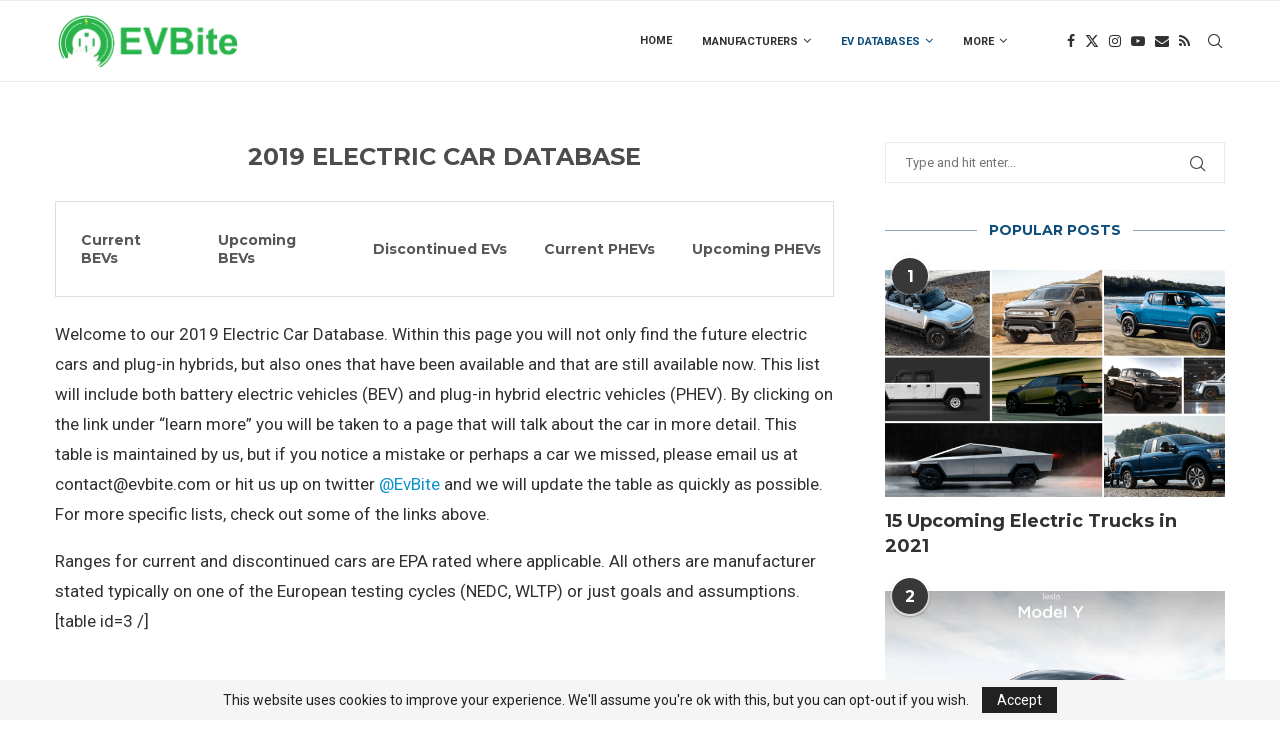

--- FILE ---
content_type: text/html; charset=UTF-8
request_url: https://evbite.com/electric-car-database/
body_size: 113392
content:
<!DOCTYPE html>
<html lang="en-US">
<head>
    <meta charset="UTF-8">
    <meta http-equiv="X-UA-Compatible" content="IE=edge">
    <meta name="viewport" content="width=device-width, initial-scale=1">
    <link rel="profile" href="http://gmpg.org/xfn/11"/>
	        <link rel="shortcut icon" href="http://evbite.com/wp-content/uploads/2018/06/siteicon.png"
              type="image/x-icon"/>
        <link rel="apple-touch-icon" sizes="180x180" href="http://evbite.com/wp-content/uploads/2018/06/siteicon.png">
	    <link rel="alternate" type="application/rss+xml" title="EVBite RSS Feed"
          href="https://evbite.com/feed/"/>
    <link rel="alternate" type="application/atom+xml" title="EVBite Atom Feed"
          href="https://evbite.com/feed/atom/"/>
    <link rel="pingback" href="https://evbite.com/xmlrpc.php"/>
    <!--[if lt IE 9]>
	<script src="https://evbite.com/wp-content/themes/soledad/js/html5.js"></script>
	<![endif]-->
	<title>2019 Electric Car Database &#8211; EVBite</title>
<meta name='robots' content='max-image-preview:large' />
<link rel='dns-prefetch' href='//fonts.googleapis.com' />
<link rel="alternate" type="application/rss+xml" title="EVBite &raquo; Feed" href="https://evbite.com/feed/" />
<link rel="alternate" type="application/rss+xml" title="EVBite &raquo; Comments Feed" href="https://evbite.com/comments/feed/" />
<script type="text/javascript">
/* <![CDATA[ */
window._wpemojiSettings = {"baseUrl":"https:\/\/s.w.org\/images\/core\/emoji\/15.0.3\/72x72\/","ext":".png","svgUrl":"https:\/\/s.w.org\/images\/core\/emoji\/15.0.3\/svg\/","svgExt":".svg","source":{"concatemoji":"https:\/\/evbite.com\/wp-includes\/js\/wp-emoji-release.min.js?ver=6.5.7"}};
/*! This file is auto-generated */
!function(i,n){var o,s,e;function c(e){try{var t={supportTests:e,timestamp:(new Date).valueOf()};sessionStorage.setItem(o,JSON.stringify(t))}catch(e){}}function p(e,t,n){e.clearRect(0,0,e.canvas.width,e.canvas.height),e.fillText(t,0,0);var t=new Uint32Array(e.getImageData(0,0,e.canvas.width,e.canvas.height).data),r=(e.clearRect(0,0,e.canvas.width,e.canvas.height),e.fillText(n,0,0),new Uint32Array(e.getImageData(0,0,e.canvas.width,e.canvas.height).data));return t.every(function(e,t){return e===r[t]})}function u(e,t,n){switch(t){case"flag":return n(e,"\ud83c\udff3\ufe0f\u200d\u26a7\ufe0f","\ud83c\udff3\ufe0f\u200b\u26a7\ufe0f")?!1:!n(e,"\ud83c\uddfa\ud83c\uddf3","\ud83c\uddfa\u200b\ud83c\uddf3")&&!n(e,"\ud83c\udff4\udb40\udc67\udb40\udc62\udb40\udc65\udb40\udc6e\udb40\udc67\udb40\udc7f","\ud83c\udff4\u200b\udb40\udc67\u200b\udb40\udc62\u200b\udb40\udc65\u200b\udb40\udc6e\u200b\udb40\udc67\u200b\udb40\udc7f");case"emoji":return!n(e,"\ud83d\udc26\u200d\u2b1b","\ud83d\udc26\u200b\u2b1b")}return!1}function f(e,t,n){var r="undefined"!=typeof WorkerGlobalScope&&self instanceof WorkerGlobalScope?new OffscreenCanvas(300,150):i.createElement("canvas"),a=r.getContext("2d",{willReadFrequently:!0}),o=(a.textBaseline="top",a.font="600 32px Arial",{});return e.forEach(function(e){o[e]=t(a,e,n)}),o}function t(e){var t=i.createElement("script");t.src=e,t.defer=!0,i.head.appendChild(t)}"undefined"!=typeof Promise&&(o="wpEmojiSettingsSupports",s=["flag","emoji"],n.supports={everything:!0,everythingExceptFlag:!0},e=new Promise(function(e){i.addEventListener("DOMContentLoaded",e,{once:!0})}),new Promise(function(t){var n=function(){try{var e=JSON.parse(sessionStorage.getItem(o));if("object"==typeof e&&"number"==typeof e.timestamp&&(new Date).valueOf()<e.timestamp+604800&&"object"==typeof e.supportTests)return e.supportTests}catch(e){}return null}();if(!n){if("undefined"!=typeof Worker&&"undefined"!=typeof OffscreenCanvas&&"undefined"!=typeof URL&&URL.createObjectURL&&"undefined"!=typeof Blob)try{var e="postMessage("+f.toString()+"("+[JSON.stringify(s),u.toString(),p.toString()].join(",")+"));",r=new Blob([e],{type:"text/javascript"}),a=new Worker(URL.createObjectURL(r),{name:"wpTestEmojiSupports"});return void(a.onmessage=function(e){c(n=e.data),a.terminate(),t(n)})}catch(e){}c(n=f(s,u,p))}t(n)}).then(function(e){for(var t in e)n.supports[t]=e[t],n.supports.everything=n.supports.everything&&n.supports[t],"flag"!==t&&(n.supports.everythingExceptFlag=n.supports.everythingExceptFlag&&n.supports[t]);n.supports.everythingExceptFlag=n.supports.everythingExceptFlag&&!n.supports.flag,n.DOMReady=!1,n.readyCallback=function(){n.DOMReady=!0}}).then(function(){return e}).then(function(){var e;n.supports.everything||(n.readyCallback(),(e=n.source||{}).concatemoji?t(e.concatemoji):e.wpemoji&&e.twemoji&&(t(e.twemoji),t(e.wpemoji)))}))}((window,document),window._wpemojiSettings);
/* ]]> */
</script>
<style id='wp-emoji-styles-inline-css' type='text/css'>

	img.wp-smiley, img.emoji {
		display: inline !important;
		border: none !important;
		box-shadow: none !important;
		height: 1em !important;
		width: 1em !important;
		margin: 0 0.07em !important;
		vertical-align: -0.1em !important;
		background: none !important;
		padding: 0 !important;
	}
</style>
<link rel='stylesheet' id='wp-block-library-css' href='https://evbite.com/wp-includes/css/dist/block-library/style.min.css?ver=6.5.7' type='text/css' media='all' />
<style id='wp-block-library-theme-inline-css' type='text/css'>
.wp-block-audio figcaption{color:#555;font-size:13px;text-align:center}.is-dark-theme .wp-block-audio figcaption{color:#ffffffa6}.wp-block-audio{margin:0 0 1em}.wp-block-code{border:1px solid #ccc;border-radius:4px;font-family:Menlo,Consolas,monaco,monospace;padding:.8em 1em}.wp-block-embed figcaption{color:#555;font-size:13px;text-align:center}.is-dark-theme .wp-block-embed figcaption{color:#ffffffa6}.wp-block-embed{margin:0 0 1em}.blocks-gallery-caption{color:#555;font-size:13px;text-align:center}.is-dark-theme .blocks-gallery-caption{color:#ffffffa6}.wp-block-image figcaption{color:#555;font-size:13px;text-align:center}.is-dark-theme .wp-block-image figcaption{color:#ffffffa6}.wp-block-image{margin:0 0 1em}.wp-block-pullquote{border-bottom:4px solid;border-top:4px solid;color:currentColor;margin-bottom:1.75em}.wp-block-pullquote cite,.wp-block-pullquote footer,.wp-block-pullquote__citation{color:currentColor;font-size:.8125em;font-style:normal;text-transform:uppercase}.wp-block-quote{border-left:.25em solid;margin:0 0 1.75em;padding-left:1em}.wp-block-quote cite,.wp-block-quote footer{color:currentColor;font-size:.8125em;font-style:normal;position:relative}.wp-block-quote.has-text-align-right{border-left:none;border-right:.25em solid;padding-left:0;padding-right:1em}.wp-block-quote.has-text-align-center{border:none;padding-left:0}.wp-block-quote.is-large,.wp-block-quote.is-style-large,.wp-block-quote.is-style-plain{border:none}.wp-block-search .wp-block-search__label{font-weight:700}.wp-block-search__button{border:1px solid #ccc;padding:.375em .625em}:where(.wp-block-group.has-background){padding:1.25em 2.375em}.wp-block-separator.has-css-opacity{opacity:.4}.wp-block-separator{border:none;border-bottom:2px solid;margin-left:auto;margin-right:auto}.wp-block-separator.has-alpha-channel-opacity{opacity:1}.wp-block-separator:not(.is-style-wide):not(.is-style-dots){width:100px}.wp-block-separator.has-background:not(.is-style-dots){border-bottom:none;height:1px}.wp-block-separator.has-background:not(.is-style-wide):not(.is-style-dots){height:2px}.wp-block-table{margin:0 0 1em}.wp-block-table td,.wp-block-table th{word-break:normal}.wp-block-table figcaption{color:#555;font-size:13px;text-align:center}.is-dark-theme .wp-block-table figcaption{color:#ffffffa6}.wp-block-video figcaption{color:#555;font-size:13px;text-align:center}.is-dark-theme .wp-block-video figcaption{color:#ffffffa6}.wp-block-video{margin:0 0 1em}.wp-block-template-part.has-background{margin-bottom:0;margin-top:0;padding:1.25em 2.375em}
</style>
<style id='classic-theme-styles-inline-css' type='text/css'>
/*! This file is auto-generated */
.wp-block-button__link{color:#fff;background-color:#32373c;border-radius:9999px;box-shadow:none;text-decoration:none;padding:calc(.667em + 2px) calc(1.333em + 2px);font-size:1.125em}.wp-block-file__button{background:#32373c;color:#fff;text-decoration:none}
</style>
<style id='global-styles-inline-css' type='text/css'>
body{--wp--preset--color--black: #000000;--wp--preset--color--cyan-bluish-gray: #abb8c3;--wp--preset--color--white: #ffffff;--wp--preset--color--pale-pink: #f78da7;--wp--preset--color--vivid-red: #cf2e2e;--wp--preset--color--luminous-vivid-orange: #ff6900;--wp--preset--color--luminous-vivid-amber: #fcb900;--wp--preset--color--light-green-cyan: #7bdcb5;--wp--preset--color--vivid-green-cyan: #00d084;--wp--preset--color--pale-cyan-blue: #8ed1fc;--wp--preset--color--vivid-cyan-blue: #0693e3;--wp--preset--color--vivid-purple: #9b51e0;--wp--preset--gradient--vivid-cyan-blue-to-vivid-purple: linear-gradient(135deg,rgba(6,147,227,1) 0%,rgb(155,81,224) 100%);--wp--preset--gradient--light-green-cyan-to-vivid-green-cyan: linear-gradient(135deg,rgb(122,220,180) 0%,rgb(0,208,130) 100%);--wp--preset--gradient--luminous-vivid-amber-to-luminous-vivid-orange: linear-gradient(135deg,rgba(252,185,0,1) 0%,rgba(255,105,0,1) 100%);--wp--preset--gradient--luminous-vivid-orange-to-vivid-red: linear-gradient(135deg,rgba(255,105,0,1) 0%,rgb(207,46,46) 100%);--wp--preset--gradient--very-light-gray-to-cyan-bluish-gray: linear-gradient(135deg,rgb(238,238,238) 0%,rgb(169,184,195) 100%);--wp--preset--gradient--cool-to-warm-spectrum: linear-gradient(135deg,rgb(74,234,220) 0%,rgb(151,120,209) 20%,rgb(207,42,186) 40%,rgb(238,44,130) 60%,rgb(251,105,98) 80%,rgb(254,248,76) 100%);--wp--preset--gradient--blush-light-purple: linear-gradient(135deg,rgb(255,206,236) 0%,rgb(152,150,240) 100%);--wp--preset--gradient--blush-bordeaux: linear-gradient(135deg,rgb(254,205,165) 0%,rgb(254,45,45) 50%,rgb(107,0,62) 100%);--wp--preset--gradient--luminous-dusk: linear-gradient(135deg,rgb(255,203,112) 0%,rgb(199,81,192) 50%,rgb(65,88,208) 100%);--wp--preset--gradient--pale-ocean: linear-gradient(135deg,rgb(255,245,203) 0%,rgb(182,227,212) 50%,rgb(51,167,181) 100%);--wp--preset--gradient--electric-grass: linear-gradient(135deg,rgb(202,248,128) 0%,rgb(113,206,126) 100%);--wp--preset--gradient--midnight: linear-gradient(135deg,rgb(2,3,129) 0%,rgb(40,116,252) 100%);--wp--preset--font-size--small: 12px;--wp--preset--font-size--medium: 20px;--wp--preset--font-size--large: 32px;--wp--preset--font-size--x-large: 42px;--wp--preset--font-size--normal: 14px;--wp--preset--font-size--huge: 42px;--wp--preset--spacing--20: 0.44rem;--wp--preset--spacing--30: 0.67rem;--wp--preset--spacing--40: 1rem;--wp--preset--spacing--50: 1.5rem;--wp--preset--spacing--60: 2.25rem;--wp--preset--spacing--70: 3.38rem;--wp--preset--spacing--80: 5.06rem;--wp--preset--shadow--natural: 6px 6px 9px rgba(0, 0, 0, 0.2);--wp--preset--shadow--deep: 12px 12px 50px rgba(0, 0, 0, 0.4);--wp--preset--shadow--sharp: 6px 6px 0px rgba(0, 0, 0, 0.2);--wp--preset--shadow--outlined: 6px 6px 0px -3px rgba(255, 255, 255, 1), 6px 6px rgba(0, 0, 0, 1);--wp--preset--shadow--crisp: 6px 6px 0px rgba(0, 0, 0, 1);}:where(.is-layout-flex){gap: 0.5em;}:where(.is-layout-grid){gap: 0.5em;}body .is-layout-flex{display: flex;}body .is-layout-flex{flex-wrap: wrap;align-items: center;}body .is-layout-flex > *{margin: 0;}body .is-layout-grid{display: grid;}body .is-layout-grid > *{margin: 0;}:where(.wp-block-columns.is-layout-flex){gap: 2em;}:where(.wp-block-columns.is-layout-grid){gap: 2em;}:where(.wp-block-post-template.is-layout-flex){gap: 1.25em;}:where(.wp-block-post-template.is-layout-grid){gap: 1.25em;}.has-black-color{color: var(--wp--preset--color--black) !important;}.has-cyan-bluish-gray-color{color: var(--wp--preset--color--cyan-bluish-gray) !important;}.has-white-color{color: var(--wp--preset--color--white) !important;}.has-pale-pink-color{color: var(--wp--preset--color--pale-pink) !important;}.has-vivid-red-color{color: var(--wp--preset--color--vivid-red) !important;}.has-luminous-vivid-orange-color{color: var(--wp--preset--color--luminous-vivid-orange) !important;}.has-luminous-vivid-amber-color{color: var(--wp--preset--color--luminous-vivid-amber) !important;}.has-light-green-cyan-color{color: var(--wp--preset--color--light-green-cyan) !important;}.has-vivid-green-cyan-color{color: var(--wp--preset--color--vivid-green-cyan) !important;}.has-pale-cyan-blue-color{color: var(--wp--preset--color--pale-cyan-blue) !important;}.has-vivid-cyan-blue-color{color: var(--wp--preset--color--vivid-cyan-blue) !important;}.has-vivid-purple-color{color: var(--wp--preset--color--vivid-purple) !important;}.has-black-background-color{background-color: var(--wp--preset--color--black) !important;}.has-cyan-bluish-gray-background-color{background-color: var(--wp--preset--color--cyan-bluish-gray) !important;}.has-white-background-color{background-color: var(--wp--preset--color--white) !important;}.has-pale-pink-background-color{background-color: var(--wp--preset--color--pale-pink) !important;}.has-vivid-red-background-color{background-color: var(--wp--preset--color--vivid-red) !important;}.has-luminous-vivid-orange-background-color{background-color: var(--wp--preset--color--luminous-vivid-orange) !important;}.has-luminous-vivid-amber-background-color{background-color: var(--wp--preset--color--luminous-vivid-amber) !important;}.has-light-green-cyan-background-color{background-color: var(--wp--preset--color--light-green-cyan) !important;}.has-vivid-green-cyan-background-color{background-color: var(--wp--preset--color--vivid-green-cyan) !important;}.has-pale-cyan-blue-background-color{background-color: var(--wp--preset--color--pale-cyan-blue) !important;}.has-vivid-cyan-blue-background-color{background-color: var(--wp--preset--color--vivid-cyan-blue) !important;}.has-vivid-purple-background-color{background-color: var(--wp--preset--color--vivid-purple) !important;}.has-black-border-color{border-color: var(--wp--preset--color--black) !important;}.has-cyan-bluish-gray-border-color{border-color: var(--wp--preset--color--cyan-bluish-gray) !important;}.has-white-border-color{border-color: var(--wp--preset--color--white) !important;}.has-pale-pink-border-color{border-color: var(--wp--preset--color--pale-pink) !important;}.has-vivid-red-border-color{border-color: var(--wp--preset--color--vivid-red) !important;}.has-luminous-vivid-orange-border-color{border-color: var(--wp--preset--color--luminous-vivid-orange) !important;}.has-luminous-vivid-amber-border-color{border-color: var(--wp--preset--color--luminous-vivid-amber) !important;}.has-light-green-cyan-border-color{border-color: var(--wp--preset--color--light-green-cyan) !important;}.has-vivid-green-cyan-border-color{border-color: var(--wp--preset--color--vivid-green-cyan) !important;}.has-pale-cyan-blue-border-color{border-color: var(--wp--preset--color--pale-cyan-blue) !important;}.has-vivid-cyan-blue-border-color{border-color: var(--wp--preset--color--vivid-cyan-blue) !important;}.has-vivid-purple-border-color{border-color: var(--wp--preset--color--vivid-purple) !important;}.has-vivid-cyan-blue-to-vivid-purple-gradient-background{background: var(--wp--preset--gradient--vivid-cyan-blue-to-vivid-purple) !important;}.has-light-green-cyan-to-vivid-green-cyan-gradient-background{background: var(--wp--preset--gradient--light-green-cyan-to-vivid-green-cyan) !important;}.has-luminous-vivid-amber-to-luminous-vivid-orange-gradient-background{background: var(--wp--preset--gradient--luminous-vivid-amber-to-luminous-vivid-orange) !important;}.has-luminous-vivid-orange-to-vivid-red-gradient-background{background: var(--wp--preset--gradient--luminous-vivid-orange-to-vivid-red) !important;}.has-very-light-gray-to-cyan-bluish-gray-gradient-background{background: var(--wp--preset--gradient--very-light-gray-to-cyan-bluish-gray) !important;}.has-cool-to-warm-spectrum-gradient-background{background: var(--wp--preset--gradient--cool-to-warm-spectrum) !important;}.has-blush-light-purple-gradient-background{background: var(--wp--preset--gradient--blush-light-purple) !important;}.has-blush-bordeaux-gradient-background{background: var(--wp--preset--gradient--blush-bordeaux) !important;}.has-luminous-dusk-gradient-background{background: var(--wp--preset--gradient--luminous-dusk) !important;}.has-pale-ocean-gradient-background{background: var(--wp--preset--gradient--pale-ocean) !important;}.has-electric-grass-gradient-background{background: var(--wp--preset--gradient--electric-grass) !important;}.has-midnight-gradient-background{background: var(--wp--preset--gradient--midnight) !important;}.has-small-font-size{font-size: var(--wp--preset--font-size--small) !important;}.has-medium-font-size{font-size: var(--wp--preset--font-size--medium) !important;}.has-large-font-size{font-size: var(--wp--preset--font-size--large) !important;}.has-x-large-font-size{font-size: var(--wp--preset--font-size--x-large) !important;}
.wp-block-navigation a:where(:not(.wp-element-button)){color: inherit;}
:where(.wp-block-post-template.is-layout-flex){gap: 1.25em;}:where(.wp-block-post-template.is-layout-grid){gap: 1.25em;}
:where(.wp-block-columns.is-layout-flex){gap: 2em;}:where(.wp-block-columns.is-layout-grid){gap: 2em;}
.wp-block-pullquote{font-size: 1.5em;line-height: 1.6;}
</style>
<link rel='stylesheet' id='chld_thm_cfg_parent-css' href='https://evbite.com/wp-content/themes/soledad/style.css?ver=6.5.7' type='text/css' media='all' />
<link rel='stylesheet' id='penci-fonts-css' href='https://fonts.googleapis.com/css?family=Montserrat%3A300%2C300italic%2C400%2C400italic%2C500%2C500italic%2C700%2C700italic%2C800%2C800italic%7CRoboto%3A300%2C300italic%2C400%2C400italic%2C500%2C500italic%2C600%2C600italic%2C700%2C700italic%2C800%2C800italic%26subset%3Dlatin%2Ccyrillic%2Ccyrillic-ext%2Cgreek%2Cgreek-ext%2Clatin-ext&#038;display=swap&#038;ver=8.4.2' type='text/css' media='all' />
<link rel='stylesheet' id='penci-main-style-css' href='https://evbite.com/wp-content/themes/soledad/main.css?ver=8.4.2' type='text/css' media='all' />
<link rel='stylesheet' id='penci-font-awesomeold-css' href='https://evbite.com/wp-content/themes/soledad/css/font-awesome.4.7.0.swap.min.css?ver=4.7.0' type='text/css' media='all' />
<link rel='stylesheet' id='penci_icon-css' href='https://evbite.com/wp-content/themes/soledad/css/penci-icon.css?ver=8.4.2' type='text/css' media='all' />
<link rel='stylesheet' id='penci_style-css' href='https://evbite.com/wp-content/themes/soledad-child/style.css?ver=8.4.2' type='text/css' media='all' />
<link rel='stylesheet' id='penci_social_counter-css' href='https://evbite.com/wp-content/themes/soledad/css/social-counter.css?ver=8.4.2' type='text/css' media='all' />
<script type="text/javascript" src="https://evbite.com/wp-includes/js/jquery/jquery.min.js?ver=3.7.1" id="jquery-core-js"></script>
<script type="text/javascript" src="https://evbite.com/wp-includes/js/jquery/jquery-migrate.min.js?ver=3.4.1" id="jquery-migrate-js"></script>
<link rel="https://api.w.org/" href="https://evbite.com/wp-json/" /><link rel="alternate" type="application/json" href="https://evbite.com/wp-json/wp/v2/pages/1863" /><link rel="EditURI" type="application/rsd+xml" title="RSD" href="https://evbite.com/xmlrpc.php?rsd" />
<meta name="generator" content="WordPress 6.5.7" />
<link rel="canonical" href="https://evbite.com/electric-car-database/" />
<link rel='shortlink' href='https://evbite.com/?p=1863' />
<link rel="alternate" type="application/json+oembed" href="https://evbite.com/wp-json/oembed/1.0/embed?url=https%3A%2F%2Fevbite.com%2Felectric-car-database%2F" />
<link rel="alternate" type="text/xml+oembed" href="https://evbite.com/wp-json/oembed/1.0/embed?url=https%3A%2F%2Fevbite.com%2Felectric-car-database%2F&#038;format=xml" />
<style id="penci-custom-style" type="text/css">body{ --pcbg-cl: #fff; --pctext-cl: #313131; --pcborder-cl: #dedede; --pcheading-cl: #313131; --pcmeta-cl: #888888; --pcaccent-cl: #6eb48c; --pcbody-font: 'PT Serif', serif; --pchead-font: 'Raleway', sans-serif; --pchead-wei: bold; --pcava_bdr:10px; } .single.penci-body-single-style-5 #header, .single.penci-body-single-style-6 #header, .single.penci-body-single-style-10 #header, .single.penci-body-single-style-5 .pc-wrapbuilder-header, .single.penci-body-single-style-6 .pc-wrapbuilder-header, .single.penci-body-single-style-10 .pc-wrapbuilder-header { --pchd-mg: 40px; } .fluid-width-video-wrapper > div { position: absolute; left: 0; right: 0; top: 0; width: 100%; height: 100%; } .yt-video-place { position: relative; text-align: center; } .yt-video-place.embed-responsive .start-video { display: block; top: 0; left: 0; bottom: 0; right: 0; position: absolute; transform: none; } .yt-video-place.embed-responsive .start-video img { margin: 0; padding: 0; top: 50%; display: inline-block; position: absolute; left: 50%; transform: translate(-50%, -50%); width: 68px; height: auto; } .mfp-bg { top: 0; left: 0; width: 100%; height: 100%; z-index: 9999999; overflow: hidden; position: fixed; background: #0b0b0b; opacity: .8; filter: alpha(opacity=80) } .mfp-wrap { top: 0; left: 0; width: 100%; height: 100%; z-index: 9999999; position: fixed; outline: none !important; -webkit-backface-visibility: hidden } .single .penci-single-featured-img{ padding-top: 56.2500% !important; } body { --pchead-font: 'Montserrat', sans-serif; } body { --pcbody-font: 'Roboto', sans-serif; } p{ line-height: 1.8; } #navigation .menu > li > a, #navigation ul.menu ul.sub-menu li > a, .navigation ul.menu ul.sub-menu li > a, .penci-menu-hbg .menu li a, #sidebar-nav .menu li a { font-family: 'Roboto', sans-serif; font-weight: normal; } .penci-hide-tagupdated{ display: none !important; } body, .widget ul li a{ font-size: 17px; } .widget ul li, .post-entry, p, .post-entry p { font-size: 17px; line-height: 1.8; } body { --pchead-wei: 600; } .container-single .post-image{ border-radius: ; -webkit-border-radius: ; } .penci-mega-thumbnail .penci-image-holder{ border-radius: ; -webkit-border-radius: ; } #navigation .menu > li > a, #navigation ul.menu ul.sub-menu li > a, .navigation ul.menu ul.sub-menu li > a, .penci-menu-hbg .menu li a, #sidebar-nav .menu li a, #navigation .penci-megamenu .penci-mega-child-categories a, .navigation .penci-megamenu .penci-mega-child-categories a{ font-weight: bold; } body.penci-body-boxed { background-color:#228abf; } body.penci-body-boxed { background-image: url(http://soledad.pencidesign.com/soledad-technology/wp-content/uploads/sites/6/2017/06/bright_squares.png); } body.penci-body-boxed { background-repeat:repeat; } body.penci-body-boxed { background-size:auto; } #header .inner-header .container { padding:30px 0; } .penci-page-header h1 { color: #4c4c4c; } .wp-caption p.wp-caption-text, .penci-featured-caption { position: static; background: none; padding: 11px 0 0; color: #888; } .wp-caption:hover p.wp-caption-text, .post-image:hover .penci-featured-caption{ opacity: 1; transform: none; -webkit-transform: none; } body{ --pcaccent-cl: #0d4d7c; } .penci-menuhbg-toggle:hover .lines-button:after, .penci-menuhbg-toggle:hover .penci-lines:before, .penci-menuhbg-toggle:hover .penci-lines:after,.tags-share-box.tags-share-box-s2 .post-share-plike,.penci-video_playlist .penci-playlist-title,.pencisc-column-2.penci-video_playlist .penci-video-nav .playlist-panel-item, .pencisc-column-1.penci-video_playlist .penci-video-nav .playlist-panel-item,.penci-video_playlist .penci-custom-scroll::-webkit-scrollbar-thumb, .pencisc-button, .post-entry .pencisc-button, .penci-dropcap-box, .penci-dropcap-circle, .penci-login-register input[type="submit"]:hover, .penci-ld .penci-ldin:before, .penci-ldspinner > div{ background: #0d4d7c; } a, .post-entry .penci-portfolio-filter ul li a:hover, .penci-portfolio-filter ul li a:hover, .penci-portfolio-filter ul li.active a, .post-entry .penci-portfolio-filter ul li.active a, .penci-countdown .countdown-amount, .archive-box h1, .post-entry a, .container.penci-breadcrumb span a:hover,.container.penci-breadcrumb a:hover, .post-entry blockquote:before, .post-entry blockquote cite, .post-entry blockquote .author, .wpb_text_column blockquote:before, .wpb_text_column blockquote cite, .wpb_text_column blockquote .author, .penci-pagination a:hover, ul.penci-topbar-menu > li a:hover, div.penci-topbar-menu > ul > li a:hover, .penci-recipe-heading a.penci-recipe-print,.penci-review-metas .penci-review-btnbuy, .main-nav-social a:hover, .widget-social .remove-circle a:hover i, .penci-recipe-index .cat > a.penci-cat-name, #bbpress-forums li.bbp-body ul.forum li.bbp-forum-info a:hover, #bbpress-forums li.bbp-body ul.topic li.bbp-topic-title a:hover, #bbpress-forums li.bbp-body ul.forum li.bbp-forum-info .bbp-forum-content a, #bbpress-forums li.bbp-body ul.topic p.bbp-topic-meta a, #bbpress-forums .bbp-breadcrumb a:hover, #bbpress-forums .bbp-forum-freshness a:hover, #bbpress-forums .bbp-topic-freshness a:hover, #buddypress ul.item-list li div.item-title a, #buddypress ul.item-list li h4 a, #buddypress .activity-header a:first-child, #buddypress .comment-meta a:first-child, #buddypress .acomment-meta a:first-child, div.bbp-template-notice a:hover, .penci-menu-hbg .menu li a .indicator:hover, .penci-menu-hbg .menu li a:hover, #sidebar-nav .menu li a:hover, .penci-rlt-popup .rltpopup-meta .rltpopup-title:hover, .penci-video_playlist .penci-video-playlist-item .penci-video-title:hover, .penci_list_shortcode li:before, .penci-dropcap-box-outline, .penci-dropcap-circle-outline, .penci-dropcap-regular, .penci-dropcap-bold{ color: #0d4d7c; } .penci-home-popular-post ul.slick-dots li button:hover, .penci-home-popular-post ul.slick-dots li.slick-active button, .post-entry blockquote .author span:after, .error-image:after, .error-404 .go-back-home a:after, .penci-header-signup-form, .woocommerce span.onsale, .woocommerce #respond input#submit:hover, .woocommerce a.button:hover, .woocommerce button.button:hover, .woocommerce input.button:hover, .woocommerce nav.woocommerce-pagination ul li span.current, .woocommerce div.product .entry-summary div[itemprop="description"]:before, .woocommerce div.product .entry-summary div[itemprop="description"] blockquote .author span:after, .woocommerce div.product .woocommerce-tabs #tab-description blockquote .author span:after, .woocommerce #respond input#submit.alt:hover, .woocommerce a.button.alt:hover, .woocommerce button.button.alt:hover, .woocommerce input.button.alt:hover, .pcheader-icon.shoping-cart-icon > a > span, #penci-demobar .buy-button, #penci-demobar .buy-button:hover, .penci-recipe-heading a.penci-recipe-print:hover,.penci-review-metas .penci-review-btnbuy:hover, .penci-review-process span, .penci-review-score-total, #navigation.menu-style-2 ul.menu ul.sub-menu:before, #navigation.menu-style-2 .menu ul ul.sub-menu:before, .penci-go-to-top-floating, .post-entry.blockquote-style-2 blockquote:before, #bbpress-forums #bbp-search-form .button, #bbpress-forums #bbp-search-form .button:hover, .wrapper-boxed .bbp-pagination-links span.current, #bbpress-forums #bbp_reply_submit:hover, #bbpress-forums #bbp_topic_submit:hover,#main .bbp-login-form .bbp-submit-wrapper button[type="submit"]:hover, #buddypress .dir-search input[type=submit], #buddypress .groups-members-search input[type=submit], #buddypress button:hover, #buddypress a.button:hover, #buddypress a.button:focus, #buddypress input[type=button]:hover, #buddypress input[type=reset]:hover, #buddypress ul.button-nav li a:hover, #buddypress ul.button-nav li.current a, #buddypress div.generic-button a:hover, #buddypress .comment-reply-link:hover, #buddypress input[type=submit]:hover, #buddypress div.pagination .pagination-links .current, #buddypress div.item-list-tabs ul li.selected a, #buddypress div.item-list-tabs ul li.current a, #buddypress div.item-list-tabs ul li a:hover, #buddypress table.notifications thead tr, #buddypress table.notifications-settings thead tr, #buddypress table.profile-settings thead tr, #buddypress table.profile-fields thead tr, #buddypress table.wp-profile-fields thead tr, #buddypress table.messages-notices thead tr, #buddypress table.forum thead tr, #buddypress input[type=submit] { background-color: #0d4d7c; } .penci-pagination ul.page-numbers li span.current, #comments_pagination span { color: #fff; background: #0d4d7c; border-color: #0d4d7c; } .footer-instagram h4.footer-instagram-title > span:before, .woocommerce nav.woocommerce-pagination ul li span.current, .penci-pagination.penci-ajax-more a.penci-ajax-more-button:hover, .penci-recipe-heading a.penci-recipe-print:hover,.penci-review-metas .penci-review-btnbuy:hover, .home-featured-cat-content.style-14 .magcat-padding:before, .wrapper-boxed .bbp-pagination-links span.current, #buddypress .dir-search input[type=submit], #buddypress .groups-members-search input[type=submit], #buddypress button:hover, #buddypress a.button:hover, #buddypress a.button:focus, #buddypress input[type=button]:hover, #buddypress input[type=reset]:hover, #buddypress ul.button-nav li a:hover, #buddypress ul.button-nav li.current a, #buddypress div.generic-button a:hover, #buddypress .comment-reply-link:hover, #buddypress input[type=submit]:hover, #buddypress div.pagination .pagination-links .current, #buddypress input[type=submit], form.pc-searchform.penci-hbg-search-form input.search-input:hover, form.pc-searchform.penci-hbg-search-form input.search-input:focus, .penci-dropcap-box-outline, .penci-dropcap-circle-outline { border-color: #0d4d7c; } .woocommerce .woocommerce-error, .woocommerce .woocommerce-info, .woocommerce .woocommerce-message { border-top-color: #0d4d7c; } .penci-slider ol.penci-control-nav li a.penci-active, .penci-slider ol.penci-control-nav li a:hover, .penci-related-carousel .owl-dot.active span, .penci-owl-carousel-slider .owl-dot.active span{ border-color: #0d4d7c; background-color: #0d4d7c; } .woocommerce .woocommerce-message:before, .woocommerce form.checkout table.shop_table .order-total .amount, .woocommerce ul.products li.product .price ins, .woocommerce ul.products li.product .price, .woocommerce div.product p.price ins, .woocommerce div.product span.price ins, .woocommerce div.product p.price, .woocommerce div.product .entry-summary div[itemprop="description"] blockquote:before, .woocommerce div.product .woocommerce-tabs #tab-description blockquote:before, .woocommerce div.product .entry-summary div[itemprop="description"] blockquote cite, .woocommerce div.product .entry-summary div[itemprop="description"] blockquote .author, .woocommerce div.product .woocommerce-tabs #tab-description blockquote cite, .woocommerce div.product .woocommerce-tabs #tab-description blockquote .author, .woocommerce div.product .product_meta > span a:hover, .woocommerce div.product .woocommerce-tabs ul.tabs li.active, .woocommerce ul.cart_list li .amount, .woocommerce ul.product_list_widget li .amount, .woocommerce table.shop_table td.product-name a:hover, .woocommerce table.shop_table td.product-price span, .woocommerce table.shop_table td.product-subtotal span, .woocommerce-cart .cart-collaterals .cart_totals table td .amount, .woocommerce .woocommerce-info:before, .woocommerce div.product span.price, .penci-container-inside.penci-breadcrumb span a:hover,.penci-container-inside.penci-breadcrumb a:hover { color: #0d4d7c; } .standard-content .penci-more-link.penci-more-link-button a.more-link, .penci-readmore-btn.penci-btn-make-button a, .penci-featured-cat-seemore.penci-btn-make-button a{ background-color: #0d4d7c; color: #fff; } .penci-vernav-toggle:before{ border-top-color: #0d4d7c; color: #fff; } ul.homepage-featured-boxes .penci-fea-in h4 span span, ul.homepage-featured-boxes .penci-fea-in.boxes-style-3 h4 span span { font-size: 14px; } .penci-top-bar, .penci-topbar-trending .penci-owl-carousel .owl-item, ul.penci-topbar-menu ul.sub-menu, div.penci-topbar-menu > ul ul.sub-menu, .pctopbar-login-btn .pclogin-sub{ background-color: #111111; } .headline-title.nticker-style-3:after{ border-color: #111111; } .headline-title { background-color: #0d4d7c; } .headline-title.nticker-style-2:after, .headline-title.nticker-style-4:after{ border-color: #0d4d7c; } a.penci-topbar-post-title:hover { color: #0d4d7c; } a.penci-topbar-post-title { text-transform: none; } ul.penci-topbar-menu > li a:hover, div.penci-topbar-menu > ul > li a:hover { color: #0d4d7c; } .penci-topbar-social a:hover { color: #0d4d7c; } #penci-login-popup:before{ opacity: ; } #header .inner-header { background-color: #f5f5f5; background-image: none; } #navigation .menu > li > a:hover, #navigation .menu li.current-menu-item > a, #navigation .menu > li.current_page_item > a, #navigation .menu > li:hover > a, #navigation .menu > li.current-menu-ancestor > a, #navigation .menu > li.current-menu-item > a, #navigation .menu .sub-menu li a:hover, #navigation .menu .sub-menu li.current-menu-item > a, #navigation .sub-menu li:hover > a { color: #0d4d7c; } #navigation ul.menu > li > a:before, #navigation .menu > ul > li > a:before { background: #0d4d7c; } #navigation.menu-item-padding .menu > li > a:hover, #navigation.menu-item-padding .menu > li:hover > a, #navigation.menu-item-padding .menu > li.current-menu-item > a, #navigation.menu-item-padding .menu > li.current_page_item > a, #navigation.menu-item-padding .menu > li.current-menu-ancestor > a, #navigation.menu-item-padding .menu > li.current-menu-item > a { background-color: #0d4d7c; } #navigation .penci-megamenu .penci-mega-child-categories, #navigation.menu-style-2 .penci-megamenu .penci-mega-child-categories a.cat-active { background-color: #ffffff; } #navigation .penci-megamenu .penci-mega-child-categories a.cat-active, #navigation .menu .penci-megamenu .penci-mega-child-categories a:hover, #navigation .menu .penci-megamenu .penci-mega-latest-posts .penci-mega-post a:hover { color: #0d4d7c; } #navigation .penci-megamenu .penci-mega-thumbnail .mega-cat-name { background: #0d4d7c; } .header-social a i, .main-nav-social a { font-size: 14px; } .header-social a svg, .main-nav-social a svg{ width: 14px; } #navigation ul.menu > li > a, #navigation .menu > ul > li > a { font-size: 11px; } #navigation ul.menu ul.sub-menu li > a, #navigation .penci-megamenu .penci-mega-child-categories a, #navigation .penci-megamenu .post-mega-title a, #navigation .menu ul ul.sub-menu li a { font-size: 10px; } #navigation .penci-megamenu .post-mega-title a, .pc-builder-element .navigation .penci-megamenu .penci-content-megamenu .penci-mega-latest-posts .penci-mega-post .post-mega-title a{ text-transform: none; } #navigation .menu .sub-menu li a:hover, #navigation .menu .sub-menu li.current-menu-item > a, #navigation .sub-menu li:hover > a { color: #0d4d7c; } #navigation.menu-style-2 ul.menu ul.sub-menu:before, #navigation.menu-style-2 .menu ul ul.sub-menu:before { background-color: #0d4d7c; } .penci-featured-content .feat-text h3 a, .featured-style-35 .feat-text-right h3 a, .featured-style-4 .penci-featured-content .feat-text h3 a, .penci-mag-featured-content h3 a, .pencislider-container .pencislider-content .pencislider-title { text-transform: none; } .widget_categories ul li.cat-item-3, .widget_categories select option[value="3"], .widget_tag_cloud .tag-cloud-link.tag-link-3{ display: none; } .penci-header-signup-form { padding-top: px; padding-bottom: px; } .penci-header-signup-form { background-color: #ffffff; } .penci-header-signup-form .mc4wp-form, .penci-header-signup-form h4.header-signup-form, .penci-header-signup-form .mc4wp-form-fields > p, .penci-header-signup-form form > p { color: #000000; } .penci-header-signup-form .widget input[type="submit"] { color: #0d4d7c; } .header-social a i, .main-nav-social a { color: #313131; } .header-social a:hover i, .main-nav-social a:hover, .penci-menuhbg-toggle:hover .lines-button:after, .penci-menuhbg-toggle:hover .penci-lines:before, .penci-menuhbg-toggle:hover .penci-lines:after { color: #0d4d7c; } #sidebar-nav .menu li a:hover, .header-social.sidebar-nav-social a:hover i, #sidebar-nav .menu li a .indicator:hover, #sidebar-nav .menu .sub-menu li a .indicator:hover{ color: #0d4d7c; } #sidebar-nav-logo:before{ background-color: #0d4d7c; } .penci-slide-overlay .overlay-link, .penci-slider38-overlay, .penci-flat-overlay .penci-slide-overlay .penci-mag-featured-content:before { opacity: ; } .penci-item-mag:hover .penci-slide-overlay .overlay-link, .featured-style-38 .item:hover .penci-slider38-overlay, .penci-flat-overlay .penci-item-mag:hover .penci-slide-overlay .penci-mag-featured-content:before { opacity: ; } .penci-featured-content .featured-slider-overlay { opacity: ; } .penci-featured-content .feat-text .featured-cat a, .penci-mag-featured-content .cat > a.penci-cat-name, .featured-style-35 .cat > a.penci-cat-name { color: #ffffff; } .penci-mag-featured-content .cat > a.penci-cat-name:after, .penci-featured-content .cat > a.penci-cat-name:after, .featured-style-35 .cat > a.penci-cat-name:after{ border-color: #ffffff; } .penci-featured-content .feat-text .featured-cat a:hover, .penci-mag-featured-content .cat > a.penci-cat-name:hover, .featured-style-35 .cat > a.penci-cat-name:hover { color: #ffffff; } .featured-style-29 .featured-slider-overlay { opacity: ; } .penci-owl-carousel{--pcfs-delay:0.5s;} .featured-area .penci-slider { max-height: 600px; } .header-standard .cat a.penci-cat-name { text-transform: uppercase; } .penci-standard-cat .cat > a.penci-cat-name { color: #0d4d7c; } .penci-standard-cat .cat:before, .penci-standard-cat .cat:after { background-color: #0d4d7c; } .standard-content .penci-post-box-meta .penci-post-share-box a:hover, .standard-content .penci-post-box-meta .penci-post-share-box a.liked { color: #0d4d7c; } .header-standard .post-entry a:hover, .header-standard .author-post span a:hover, .standard-content a, .standard-content .post-entry a, .standard-post-entry a.more-link:hover, .penci-post-box-meta .penci-box-meta a:hover, .standard-content .post-entry blockquote:before, .post-entry blockquote cite, .post-entry blockquote .author, .standard-content-special .author-quote span, .standard-content-special .format-post-box .post-format-icon i, .standard-content-special .format-post-box .dt-special a:hover, .standard-content .penci-more-link a.more-link, .standard-content .penci-post-box-meta .penci-box-meta a:hover { color: #0d4d7c; } .standard-content .penci-more-link.penci-more-link-button a.more-link{ background-color: #0d4d7c; color: #fff; } .standard-content-special .author-quote span:before, .standard-content-special .author-quote span:after, .standard-content .post-entry ul li:before, .post-entry blockquote .author span:after, .header-standard:after { background-color: #0d4d7c; } .penci-more-link a.more-link:before, .penci-more-link a.more-link:after { border-color: #0d4d7c; } .penci-grid .cat a.penci-cat-name, .penci-masonry .cat a.penci-cat-name, .penci-featured-infor .cat a.penci-cat-name, .grid-mixed .cat a.penci-cat-name, .overlay-header-box .cat a.penci-cat-name { text-transform: uppercase; } .penci-featured-infor .cat a.penci-cat-name, .penci-grid .cat a.penci-cat-name, .penci-masonry .cat a.penci-cat-name, .penci-featured-infor .cat a.penci-cat-name { color: #0d4d7c; } .penci-featured-infor .cat a.penci-cat-name:after, .penci-grid .cat a.penci-cat-name:after, .penci-masonry .cat a.penci-cat-name:after, .penci-featured-infor .cat a.penci-cat-name:after{ border-color: #0d4d7c; } .penci-post-share-box a.liked, .penci-post-share-box a:hover { color: #0d4d7c; } .overlay-post-box-meta .overlay-share a:hover, .overlay-author a:hover, .penci-grid .standard-content-special .format-post-box .dt-special a:hover, .grid-post-box-meta span a:hover, .grid-post-box-meta span a.comment-link:hover, .penci-grid .standard-content-special .author-quote span, .penci-grid .standard-content-special .format-post-box .post-format-icon i, .grid-mixed .penci-post-box-meta .penci-box-meta a:hover { color: #0d4d7c; } .penci-grid .standard-content-special .author-quote span:before, .penci-grid .standard-content-special .author-quote span:after, .grid-header-box:after, .list-post .header-list-style:after { background-color: #0d4d7c; } .penci-grid .post-box-meta span:after, .penci-masonry .post-box-meta span:after { border-color: #0d4d7c; } .penci-readmore-btn.penci-btn-make-button a{ background-color: #0d4d7c; color: #fff; } .penci-grid li.typography-style .overlay-typography { opacity: ; } .penci-grid li.typography-style:hover .overlay-typography { opacity: ; } .penci-grid .typography-style .main-typography a.penci-cat-name, .penci-grid .typography-style .main-typography a.penci-cat-name:hover { color: #ffffff; } .typography-style .main-typography a.penci-cat-name:after { border-color: #ffffff; } .penci-grid li.typography-style .item .main-typography h2 a:hover { color: #0d4d7c; } .penci-grid li.typography-style .grid-post-box-meta span a:hover { color: #0d4d7c; } .overlay-header-box .cat > a.penci-cat-name { color: #ffffff; } .overlay-header-box .cat > a.penci-cat-name:hover { color: #ffffff; } .penci-sidebar-content .widget, .penci-sidebar-content.pcsb-boxed-whole { margin-bottom: 35px; } .penci-sidebar-content .penci-border-arrow .inner-arrow { color: #0d4d7c; } .penci-video_playlist .penci-video-playlist-item .penci-video-title:hover,.widget ul.side-newsfeed li .side-item .side-item-text h4 a:hover, .widget a:hover, .penci-sidebar-content .widget-social a:hover span, .widget-social a:hover span, .penci-tweets-widget-content .icon-tweets, .penci-tweets-widget-content .tweet-intents a, .penci-tweets-widget-content .tweet-intents span:after, .widget-social.remove-circle a:hover i , #wp-calendar tbody td a:hover, .penci-video_playlist .penci-video-playlist-item .penci-video-title:hover, .widget ul.side-newsfeed li .side-item .side-item-text .side-item-meta a:hover{ color: #0d4d7c; } .widget .tagcloud a:hover, .widget-social a:hover i, .widget input[type="submit"]:hover,.penci-user-logged-in .penci-user-action-links a:hover,.penci-button:hover, .widget button[type="submit"]:hover { color: #fff; background-color: #0d4d7c; border-color: #0d4d7c; } .about-widget .about-me-heading:before { border-color: #0d4d7c; } .penci-tweets-widget-content .tweet-intents-inner:before, .penci-tweets-widget-content .tweet-intents-inner:after, .pencisc-column-1.penci-video_playlist .penci-video-nav .playlist-panel-item, .penci-video_playlist .penci-custom-scroll::-webkit-scrollbar-thumb, .penci-video_playlist .penci-playlist-title { background-color: #0d4d7c; } .penci-owl-carousel.penci-tweets-slider .owl-dots .owl-dot.active span, .penci-owl-carousel.penci-tweets-slider .owl-dots .owl-dot:hover span { border-color: #0d4d7c; background-color: #0d4d7c; } #widget-area { padding: 60px 0; } #footer-copyright * { font-style: normal; } .footer-subscribe .widget .mc4wp-form input[type="submit"]:hover { background-color: #0d4d7c; } .footer-widget-wrapper .penci-tweets-widget-content .icon-tweets, .footer-widget-wrapper .penci-tweets-widget-content .tweet-intents a, .footer-widget-wrapper .penci-tweets-widget-content .tweet-intents span:after, .footer-widget-wrapper .widget ul.side-newsfeed li .side-item .side-item-text h4 a:hover, .footer-widget-wrapper .widget a:hover, .footer-widget-wrapper .widget-social a:hover span, .footer-widget-wrapper a:hover, .footer-widget-wrapper .widget-social.remove-circle a:hover i, .footer-widget-wrapper .widget ul.side-newsfeed li .side-item .side-item-text .side-item-meta a:hover{ color: #0d4d7c; } .footer-widget-wrapper .widget .tagcloud a:hover, .footer-widget-wrapper .widget-social a:hover i, .footer-widget-wrapper .mc4wp-form input[type="submit"]:hover, .footer-widget-wrapper .widget input[type="submit"]:hover,.footer-widget-wrapper .penci-user-logged-in .penci-user-action-links a:hover, .footer-widget-wrapper .widget button[type="submit"]:hover { color: #fff; background-color: #0d4d7c; border-color: #0d4d7c; } .footer-widget-wrapper .about-widget .about-me-heading:before { border-color: #0d4d7c; } .footer-widget-wrapper .penci-tweets-widget-content .tweet-intents-inner:before, .footer-widget-wrapper .penci-tweets-widget-content .tweet-intents-inner:after { background-color: #0d4d7c; } .footer-widget-wrapper .penci-owl-carousel.penci-tweets-slider .owl-dots .owl-dot.active span, .footer-widget-wrapper .penci-owl-carousel.penci-tweets-slider .owl-dots .owl-dot:hover span { border-color: #0d4d7c; background: #0d4d7c; } ul.footer-socials li a:hover i { background-color: #ffffff; border-color: #ffffff; } ul.footer-socials li a:hover i { color: #ffffff; } ul.footer-socials li a span { color: #999999; } ul.footer-socials li a:hover span { color: #ffffff; } .footer-socials-section, .penci-footer-social-moved{ border-color: #313131; } #footer-section, .penci-footer-social-moved{ background-color: #212121; } #footer-section .footer-menu li a:hover { color: #0d4d7c; } .penci-go-to-top-floating { background-color: #0d4d7c; } #footer-section a { color: #0d4d7c; } .comment-content a, .container-single .post-entry a, .container-single .format-post-box .dt-special a:hover, .container-single .author-quote span, .container-single .author-post span a:hover, .post-entry blockquote:before, .post-entry blockquote cite, .post-entry blockquote .author, .wpb_text_column blockquote:before, .wpb_text_column blockquote cite, .wpb_text_column blockquote .author, .post-pagination a:hover, .author-content h5 a:hover, .author-content .author-social:hover, .item-related h3 a:hover, .container-single .format-post-box .post-format-icon i, .container.penci-breadcrumb.single-breadcrumb span a:hover,.container.penci-breadcrumb.single-breadcrumb a:hover, .penci_list_shortcode li:before, .penci-dropcap-box-outline, .penci-dropcap-circle-outline, .penci-dropcap-regular, .penci-dropcap-bold, .header-standard .post-box-meta-single .author-post span a:hover{ color: #0d4d7c; } .container-single .standard-content-special .format-post-box, ul.slick-dots li button:hover, ul.slick-dots li.slick-active button, .penci-dropcap-box-outline, .penci-dropcap-circle-outline { border-color: #0d4d7c; } ul.slick-dots li button:hover, ul.slick-dots li.slick-active button, #respond h3.comment-reply-title span:before, #respond h3.comment-reply-title span:after, .post-box-title:before, .post-box-title:after, .container-single .author-quote span:before, .container-single .author-quote span:after, .post-entry blockquote .author span:after, .post-entry blockquote .author span:before, .post-entry ul li:before, #respond #submit:hover, div.wpforms-container .wpforms-form.wpforms-form input[type=submit]:hover, div.wpforms-container .wpforms-form.wpforms-form button[type=submit]:hover, div.wpforms-container .wpforms-form.wpforms-form .wpforms-page-button:hover, .wpcf7 input[type="submit"]:hover, .widget_wysija input[type="submit"]:hover, .post-entry.blockquote-style-2 blockquote:before,.tags-share-box.tags-share-box-s2 .post-share-plike, .penci-dropcap-box, .penci-dropcap-circle, .penci-ldspinner > div{ background-color: #0d4d7c; } .container-single .post-entry .post-tags a:hover { color: #fff; border-color: #0d4d7c; background-color: #0d4d7c; } .container-single .penci-standard-cat .cat > a.penci-cat-name { color: #0d4d7c; } .container-single .penci-standard-cat .cat:before, .container-single .penci-standard-cat .cat:after { background-color: #0d4d7c; } .post-entry h2, .wpb_text_column h2, .elementor-text-editor h2, .woocommerce .page-description h2{font-size:22px;}.post-entry h3, .wpb_text_column h3, .elementor-text-editor h3, .woocommerce .page-description h3{font-size:20px;}.post-entry h4, .wpb_text_column h4, .elementor-text-editor h4, .woocommerce .page-description h4{font-size:18px;}.post-entry h5, .wpb_text_column h5, .elementor-text-editor h5, .woocommerce .page-description h5{font-size:16px;}.post-entry h6, .wpb_text_column h6, .elementor-text-editor h6, .woocommerce .page-description h6{font-size:14px;} .container-single .single-post-title { } .container-single .cat a.penci-cat-name { text-transform: uppercase; } .penci-single-style-6 .single-breadcrumb, .penci-single-style-5 .single-breadcrumb, .penci-single-style-4 .single-breadcrumb, .penci-single-style-3 .single-breadcrumb, .penci-single-style-9 .single-breadcrumb, .penci-single-style-7 .single-breadcrumb{ text-align: left; } .container-single .header-standard, .container-single .post-box-meta-single { text-align: left; } .rtl .container-single .header-standard,.rtl .container-single .post-box-meta-single { text-align: right; } .container-single .post-pagination h5 { text-transform: none; } .container-single .item-related h3 a { text-transform: none; } .container-single .header-standard .post-title { color: #4c4c4c; } .container-single .post-share a:hover, .container-single .post-share a.liked, .page-share .post-share a:hover { color: #0d4d7c; } .tags-share-box.tags-share-box-2_3 .post-share .count-number-like, .post-share .count-number-like { color: #0d4d7c; } .post-entry a, .container-single .post-entry a{ color: #0c92cc; } .pcilrp-heading{margin-bottom: 15px;}.pcilrp-heading span{padding-bottom: 0;}.pcilrp-heading span:after{content: none;display: none;} .pcilrp-heading span{font-size:16px;} .penci-ilrelated-posts .pcilrp-item-grid .pcilrp-title a, .penci-ilrelated-posts .pcilrp-item-list a{ font-size: 12px; } .penci-ilrelated-posts{ border-color: #dedede; } .post-entry h1{ color: #0a0a0a; } .post-entry h2{ color: #4c4c4c; } .post-entry h3{ color: #4c4c4c; } .post-entry h4{ color: #4c4c4c; } .post-entry h5{ color: #4c4c4c; } .post-entry h6{ color: #4c4c4c; } @media only screen and (max-width: 479px) { .penci-rlt-popup{ display: none !important; } } .penci-rlt-popup .penci-rtlpopup-content{ padding-bottom: 100px; } @media only screen and (max-width: 479px){ .penci-rlt-popup .penci-rtlpopup-content{ padding-bottom: 100px; } } .post-pagination a{ color: #4c4c4c; } .item-related h3 a{ color: #4c4c4c; } ul.homepage-featured-boxes .penci-fea-in:hover h4 span { color: #0d4d7c; } .penci-home-popular-post .item-related h3 a:hover { color: #0d4d7c; } .home-featured-cat-content .magcat-detail h3 a:hover { color: #0d4d7c; } .home-featured-cat-content .grid-post-box-meta span a:hover { color: #0d4d7c; } .home-featured-cat-content .first-post .magcat-detail .mag-header:after { background: #0d4d7c; } .penci-slider ol.penci-control-nav li a.penci-active, .penci-slider ol.penci-control-nav li a:hover { border-color: #0d4d7c; background: #0d4d7c; } .home-featured-cat-content .mag-photo .mag-overlay-photo { opacity: ; } .home-featured-cat-content .mag-photo:hover .mag-overlay-photo { opacity: ; } .inner-item-portfolio:hover .penci-portfolio-thumbnail a:after { opacity: ; } .grid-post-box-meta, .header-standard .author-post, .penci-post-box-meta .penci-box-meta, .overlay-header-box .overlay-author, .post-box-meta-single, .tags-share-box{ font-size: 13px; } .right{ float:right; } .left{ float:left; } .item-related h3 a { font-size: 13px; } /* Mediavine CSS */ @media only screen and (min-width: 1170px) and (max-width: 1200px) { .container { width: 100%; } } @media only screen and (min-width: 961px) { .penci_sidebar #main { max-width: calc(100% - 300px); } .penci_sidebar #sidebar { min-width: 300px; } } /* back to top button */ body.mediavine-has-sticky .penci-go-to-top-floating { bottom: 120px !important; } body.adhesion:not(.mediavine-has-sticky) .penci-go-to-top-floating { bottom: 120px !important; } /* iphone 5 */ @media only screen and (max-width: 359px) { .wrapper-boxed > .container { padding-left: 10px; padding-right: 10px; } } /* End Mediavine CSS */ .penci_header.penci-header-builder.main-builder-header{}.penci-header-image-logo,.penci-header-text-logo{}.pc-logo-desktop.penci-header-image-logo img{}@media only screen and (max-width: 767px){.penci_navbar_mobile .penci-header-image-logo img{}}.penci_builder_sticky_header_desktop .penci-header-image-logo img{}.penci_navbar_mobile .penci-header-text-logo{}.penci_navbar_mobile .penci-header-image-logo img{}.penci_navbar_mobile .sticky-enable .penci-header-image-logo img{}.pb-logo-sidebar-mobile{}.pc-builder-element.pb-logo-sidebar-mobile img{}.pc-logo-sticky{}.pc-builder-element.pc-logo-sticky.pc-logo img{}.pc-builder-element.pc-main-menu{}.pc-builder-element.pc-second-menu{}.pc-builder-element.pc-third-menu{}.penci-builder.penci-builder-button.button-1{}.penci-builder.penci-builder-button.button-1:hover{}.penci-builder.penci-builder-button.button-2{}.penci-builder.penci-builder-button.button-2:hover{}.penci-builder.penci-builder-button.button-3{}.penci-builder.penci-builder-button.button-3:hover{}.penci-builder.penci-builder-button.button-mobile-1{}.penci-builder.penci-builder-button.button-mobile-1:hover{}.penci-builder.penci-builder-button.button-2{}.penci-builder.penci-builder-button.button-2:hover{}.penci-builder-mobile-sidebar-nav.penci-menu-hbg{border-width:0;}.pc-builder-menu.pc-dropdown-menu{}.pc-builder-element.pc-logo.pb-logo-mobile{}.pc-header-element.penci-topbar-social .pclogin-item a{}.pc-header-element.penci-topbar-social-mobile .pclogin-item a{}body.penci-header-preview-layout .wrapper-boxed{min-height:1500px}.penci_header_overlap .penci-desktop-topblock,.penci-desktop-topblock{border-width:0;}.penci_header_overlap .penci-desktop-topbar,.penci-desktop-topbar{border-width:0;}.penci_header_overlap .penci-desktop-midbar,.penci-desktop-midbar{border-width:0;}.penci_header_overlap .penci-desktop-bottombar,.penci-desktop-bottombar{border-width:0;}.penci_header_overlap .penci-desktop-bottomblock,.penci-desktop-bottomblock{border-width:0;}.penci_header_overlap .penci-sticky-top,.penci-sticky-top{border-width:0;}.penci_header_overlap .penci-sticky-mid,.penci-sticky-mid{border-width:0;}.penci_header_overlap .penci-sticky-bottom,.penci-sticky-bottom{border-width:0;}.penci_header_overlap .penci-mobile-topbar,.penci-mobile-topbar{border-width:0;}.penci_header_overlap .penci-mobile-midbar,.penci-mobile-midbar{border-width:0;}.penci_header_overlap .penci-mobile-bottombar,.penci-mobile-bottombar{border-width:0;} .wrapper-boxed, .wrapper-boxed.enable-boxed{background-position:center !important;background-size:cover !important;background-repeat:repeat !important; } body { --pcdm_btnbg: rgba(0, 0, 0, .1); --pcdm_btnd: #666; --pcdm_btndbg: #fff; --pcdm_btnn: var(--pctext-cl); --pcdm_btnnbg: var(--pcbg-cl); } body.pcdm-enable { --pcbg-cl: #000000; --pcbg-l-cl: #1a1a1a; --pcbg-d-cl: #000000; --pctext-cl: #fff; --pcborder-cl: #313131; --pcborders-cl: #3c3c3c; --pcheading-cl: rgba(255,255,255,0.9); --pcmeta-cl: #999999; --pcl-cl: #fff; --pclh-cl: #0d4d7c; --pcaccent-cl: #0d4d7c; background-color: var(--pcbg-cl); color: var(--pctext-cl); } body.pcdark-df.pcdm-enable.pclight-mode { --pcbg-cl: #fff; --pctext-cl: #313131; --pcborder-cl: #dedede; --pcheading-cl: #313131; --pcmeta-cl: #888888; --pcaccent-cl: #0d4d7c; } @media only screen and (min-width: 961px){ }</style><script>
var penciBlocksArray=[];
var portfolioDataJs = portfolioDataJs || [];var PENCILOCALCACHE = {};
		(function () {
				"use strict";
		
				PENCILOCALCACHE = {
					data: {},
					remove: function ( ajaxFilterItem ) {
						delete PENCILOCALCACHE.data[ajaxFilterItem];
					},
					exist: function ( ajaxFilterItem ) {
						return PENCILOCALCACHE.data.hasOwnProperty( ajaxFilterItem ) && PENCILOCALCACHE.data[ajaxFilterItem] !== null;
					},
					get: function ( ajaxFilterItem ) {
						return PENCILOCALCACHE.data[ajaxFilterItem];
					},
					set: function ( ajaxFilterItem, cachedData ) {
						PENCILOCALCACHE.remove( ajaxFilterItem );
						PENCILOCALCACHE.data[ajaxFilterItem] = cachedData;
					}
				};
			}
		)();function penciBlock() {
		    this.atts_json = '';
		    this.content = '';
		}</script>
<script type="application/ld+json">{
    "@context": "https:\/\/schema.org\/",
    "@type": "organization",
    "@id": "#organization",
    "logo": {
        "@type": "ImageObject",
        "url": "https:\/\/evbite.com\/wp-content\/uploads\/2019\/11\/cropped-Logo-500x500-2.png"
    },
    "url": "https:\/\/evbite.com\/",
    "name": "EVBite",
    "description": "Electric Vehicle &amp; Tesla News, Reviews and Reports"
}</script><script type="application/ld+json">{
    "@context": "https:\/\/schema.org\/",
    "@type": "WebSite",
    "name": "EVBite",
    "alternateName": "Electric Vehicle &amp; Tesla News, Reviews and Reports",
    "url": "https:\/\/evbite.com\/"
}</script><script type="application/ld+json">{
    "@context": "https:\/\/schema.org\/",
    "@type": "WebPage",
    "headline": "2019 Electric Car Database",
    "description": "Current BEVs Upcoming BEVs Discontinued EVs Current PHEVs Upcoming PHEVs Welcome to our 2019&hellip;",
    "datePublished": "2018-07-16",
    "datemodified": "2021-06-11",
    "mainEntityOfPage": "https:\/\/evbite.com\/electric-car-database\/",
    "image": {
        "@type": "ImageObject",
        "url": "https:\/\/evbite.com\/wp-content\/themes\/soledad\/images\/no-image.jpg"
    },
    "publisher": {
        "@type": "Organization",
        "name": "EVBite",
        "logo": {
            "@type": "ImageObject",
            "url": "https:\/\/evbite.com\/wp-content\/uploads\/2019\/11\/cropped-Logo-500x500-2.png"
        }
    },
    "author": {
        "@type": "Person",
        "@id": "#person-admin",
        "name": "admin",
        "url": "https:\/\/evbite.com\/author\/admin\/"
    }
}</script><script type="application/ld+json">{
    "@context": "https:\/\/schema.org\/",
    "@type": "BreadcrumbList",
    "itemListElement": [
        {
            "@type": "ListItem",
            "position": 1,
            "item": {
                "@id": "https:\/\/evbite.com",
                "name": "Home"
            }
        },
        {
            "@type": "ListItem",
            "position": 2,
            "item": {
                "@id": "",
                "name": "2019 Electric Car Database"
            }
        }
    ]
}</script><link rel="icon" href="http://evbite.com/wp-content/uploads/2018/06/siteicon.png" sizes="32x32" />
<link rel="icon" href="http://evbite.com/wp-content/uploads/2018/06/siteicon.png" sizes="192x192" />
<link rel="apple-touch-icon" href="http://evbite.com/wp-content/uploads/2018/06/siteicon.png" />
<meta name="msapplication-TileImage" content="http://evbite.com/wp-content/uploads/2018/06/siteicon.png" />
</head>

<body class="page-template-default page page-id-1863 soledad-ver-8-4-2 penci-vernav-cparent pclight-mode pcmn-drdw-style-slide_down pchds-default">
<div id="soledad_wrapper" class="wrapper-boxed header-style-header-6 header-search-style-default">
	<div class="penci-header-wrap"><header id="header" class="header-header-6 has-bottom-line" itemscope="itemscope" itemtype="https://schema.org/WPHeader">
							<nav id="navigation" class="header-layout-bottom header-6 menu-style-2" role="navigation" itemscope itemtype="https://schema.org/SiteNavigationElement">
            <div class="container">
                <div class="button-menu-mobile header-6"><svg width=18px height=18px viewBox="0 0 512 384" version=1.1 xmlns=http://www.w3.org/2000/svg xmlns:xlink=http://www.w3.org/1999/xlink><g stroke=none stroke-width=1 fill-rule=evenodd><g transform="translate(0.000000, 0.250080)"><rect x=0 y=0 width=512 height=62></rect><rect x=0 y=161 width=512 height=62></rect><rect x=0 y=321 width=512 height=62></rect></g></g></svg></div>
				<div id="logo">
	    <a href="https://evbite.com/">
        <img class="penci-mainlogo penci-limg penci-logo"  src="https://evbite.com/wp-content/uploads/2020/09/EVBite-Header-Large.png"
             alt="EVBite" width="1500"
             height="450"/>
		    </a>
	</div>
<ul id="menu-menu" class="menu"><li id="menu-item-1604" class="menu-item menu-item-type-custom menu-item-object-custom menu-item-home menu-item-1604"><a href="http://evbite.com">Home</a></li>
<li id="menu-item-8781" class="menu-item menu-item-type-custom menu-item-object-custom menu-item-has-children menu-item-8781"><a>Manufacturers</a>
<ul class="sub-menu">
	<li id="menu-item-8783" class="menu-item menu-item-type-custom menu-item-object-custom menu-item-has-children menu-item-8783"><a>New Manufacturers</a>
	<ul class="sub-menu">
		<li id="menu-item-4603" class="menu-item menu-item-type-taxonomy menu-item-object-post_tag menu-item-4603"><a href="https://evbite.com/tag/bollinger/">bollinger</a></li>
		<li id="menu-item-1609" class="menu-item menu-item-type-taxonomy menu-item-object-post_tag menu-item-1609"><a href="https://evbite.com/tag/byton/">Byton</a></li>
		<li id="menu-item-1610" class="menu-item menu-item-type-taxonomy menu-item-object-post_tag menu-item-1610"><a href="https://evbite.com/tag/faraday-future/">Faraday Future</a></li>
		<li id="menu-item-5888" class="menu-item menu-item-type-taxonomy menu-item-object-post_tag menu-item-5888"><a href="https://evbite.com/tag/fisker/">Fisker</a></li>
		<li id="menu-item-1611" class="menu-item menu-item-type-taxonomy menu-item-object-post_tag menu-item-1611"><a href="https://evbite.com/tag/karma/">Karma</a></li>
		<li id="menu-item-1612" class="menu-item menu-item-type-taxonomy menu-item-object-post_tag menu-item-1612"><a href="https://evbite.com/tag/lucid/">Lucid</a></li>
		<li id="menu-item-1613" class="menu-item menu-item-type-taxonomy menu-item-object-post_tag menu-item-1613"><a href="https://evbite.com/tag/polestar/">Polestar</a></li>
		<li id="menu-item-1614" class="menu-item menu-item-type-taxonomy menu-item-object-post_tag menu-item-1614"><a href="https://evbite.com/tag/rimac/">Rimac</a></li>
		<li id="menu-item-5806" class="menu-item menu-item-type-taxonomy menu-item-object-post_tag menu-item-5806"><a href="https://evbite.com/tag/rivian/">Rivian</a></li>
	</ul>
</li>
	<li id="menu-item-1616" class="menu-item menu-item-type-taxonomy menu-item-object-post_tag menu-item-1616"><a href="https://evbite.com/tag/bmw/">BMW</a></li>
	<li id="menu-item-1662" class="menu-item menu-item-type-taxonomy menu-item-object-post_tag menu-item-has-children menu-item-1662"><a href="https://evbite.com/tag/daimler/">Daimler</a>
	<ul class="sub-menu">
		<li id="menu-item-1624" class="menu-item menu-item-type-taxonomy menu-item-object-post_tag menu-item-1624"><a href="https://evbite.com/tag/mercedes-benz/">Mercedes Benz</a></li>
	</ul>
</li>
	<li id="menu-item-1649" class="menu-item menu-item-type-taxonomy menu-item-object-post_tag menu-item-has-children menu-item-1649"><a href="https://evbite.com/tag/fca/">FCA</a>
	<ul class="sub-menu">
		<li id="menu-item-1639" class="menu-item menu-item-type-taxonomy menu-item-object-post_tag menu-item-1639"><a href="https://evbite.com/tag/alfa-romeo/">Alfa Romeo</a></li>
		<li id="menu-item-1640" class="menu-item menu-item-type-taxonomy menu-item-object-post_tag menu-item-1640"><a href="https://evbite.com/tag/chrysler/">Chrysler</a></li>
		<li id="menu-item-1641" class="menu-item menu-item-type-taxonomy menu-item-object-post_tag menu-item-1641"><a href="https://evbite.com/tag/fiat/">Fiat</a></li>
		<li id="menu-item-1642" class="menu-item menu-item-type-taxonomy menu-item-object-post_tag menu-item-1642"><a href="https://evbite.com/tag/jeep/">Jeep</a></li>
		<li id="menu-item-1643" class="menu-item menu-item-type-taxonomy menu-item-object-post_tag menu-item-1643"><a href="https://evbite.com/tag/masarati/">Masarati</a></li>
	</ul>
</li>
	<li id="menu-item-1660" class="menu-item menu-item-type-taxonomy menu-item-object-post_tag menu-item-has-children menu-item-1660"><a href="https://evbite.com/tag/honda-motor/">Honda Motor</a>
	<ul class="sub-menu">
		<li id="menu-item-1666" class="menu-item menu-item-type-taxonomy menu-item-object-post_tag menu-item-1666"><a href="https://evbite.com/tag/acura/">Acura</a></li>
		<li id="menu-item-1619" class="menu-item menu-item-type-taxonomy menu-item-object-post_tag menu-item-1619"><a href="https://evbite.com/tag/honda/">Honda</a></li>
	</ul>
</li>
	<li id="menu-item-1670" class="menu-item menu-item-type-taxonomy menu-item-object-post_tag menu-item-has-children menu-item-1670"><a href="https://evbite.com/tag/ford-motor/">Ford Motor</a>
	<ul class="sub-menu">
		<li id="menu-item-1618" class="menu-item menu-item-type-taxonomy menu-item-object-post_tag menu-item-1618"><a href="https://evbite.com/tag/ford/">Ford</a></li>
		<li id="menu-item-1671" class="menu-item menu-item-type-taxonomy menu-item-object-post_tag menu-item-1671"><a href="https://evbite.com/tag/lincoln/">Lincoln</a></li>
	</ul>
</li>
	<li id="menu-item-1654" class="menu-item menu-item-type-taxonomy menu-item-object-post_tag menu-item-has-children menu-item-1654"><a href="https://evbite.com/tag/hyundai-motor/">Hyundai Motor</a>
	<ul class="sub-menu">
		<li id="menu-item-1620" class="menu-item menu-item-type-taxonomy menu-item-object-post_tag menu-item-1620"><a href="https://evbite.com/tag/hyundai/">Hyundai</a></li>
		<li id="menu-item-1622" class="menu-item menu-item-type-taxonomy menu-item-object-post_tag menu-item-1622"><a href="https://evbite.com/tag/kia/">Kia</a></li>
	</ul>
</li>
	<li id="menu-item-1656" class="menu-item menu-item-type-taxonomy menu-item-object-post_tag menu-item-has-children menu-item-1656"><a href="https://evbite.com/tag/general-motors/">General Motors</a>
	<ul class="sub-menu">
		<li id="menu-item-1689" class="menu-item menu-item-type-taxonomy menu-item-object-post_tag menu-item-1689"><a href="https://evbite.com/tag/buick/">Buick</a></li>
		<li id="menu-item-1617" class="menu-item menu-item-type-taxonomy menu-item-object-post_tag menu-item-1617"><a href="https://evbite.com/tag/chevrolet/">Chevrolet</a></li>
		<li id="menu-item-1667" class="menu-item menu-item-type-taxonomy menu-item-object-post_tag menu-item-1667"><a href="https://evbite.com/tag/cadillac/">Cadillac</a></li>
		<li id="menu-item-1691" class="menu-item menu-item-type-taxonomy menu-item-object-post_tag menu-item-1691"><a href="https://evbite.com/tag/gmc/">GMC</a></li>
	</ul>
</li>
	<li id="menu-item-1661" class="menu-item menu-item-type-taxonomy menu-item-object-post_tag menu-item-has-children menu-item-1661"><a href="https://evbite.com/tag/jaguar-land-rover/">Jaguar Land Rover</a>
	<ul class="sub-menu">
		<li id="menu-item-1621" class="menu-item menu-item-type-taxonomy menu-item-object-post_tag menu-item-1621"><a href="https://evbite.com/tag/jaguar/">Jaguar</a></li>
		<li id="menu-item-1664" class="menu-item menu-item-type-taxonomy menu-item-object-post_tag menu-item-1664"><a href="https://evbite.com/tag/land-rover/">Land Rover</a></li>
	</ul>
</li>
	<li id="menu-item-1663" class="menu-item menu-item-type-taxonomy menu-item-object-post_tag menu-item-has-children menu-item-1663"><a href="https://evbite.com/tag/nissan-motor/">Nissan Motor</a>
	<ul class="sub-menu">
		<li id="menu-item-1625" class="menu-item menu-item-type-taxonomy menu-item-object-post_tag menu-item-1625"><a href="https://evbite.com/tag/nissan/">Nissan</a></li>
		<li id="menu-item-1665" class="menu-item menu-item-type-taxonomy menu-item-object-post_tag menu-item-1665"><a href="https://evbite.com/tag/infiniti/">Infiniti</a></li>
	</ul>
</li>
	<li id="menu-item-1645" class="menu-item menu-item-type-taxonomy menu-item-object-post_tag menu-item-1645"><a href="https://evbite.com/tag/renault/">Renault</a></li>
	<li id="menu-item-1626" class="menu-item menu-item-type-taxonomy menu-item-object-post_tag menu-item-1626"><a href="https://evbite.com/tag/tesla/">Tesla</a></li>
	<li id="menu-item-1651" class="menu-item menu-item-type-taxonomy menu-item-object-post_tag menu-item-has-children menu-item-1651"><a href="https://evbite.com/tag/toyota-motor/">Toyota Motor</a>
	<ul class="sub-menu">
		<li id="menu-item-1627" class="menu-item menu-item-type-taxonomy menu-item-object-post_tag menu-item-1627"><a href="https://evbite.com/tag/toyota/">Toyota</a></li>
		<li id="menu-item-1623" class="menu-item menu-item-type-taxonomy menu-item-object-post_tag menu-item-1623"><a href="https://evbite.com/tag/lexus/">Lexus</a></li>
	</ul>
</li>
	<li id="menu-item-1652" class="menu-item menu-item-type-taxonomy menu-item-object-post_tag menu-item-has-children menu-item-1652"><a href="https://evbite.com/tag/volkswagen-group/">Volkswagen Group</a>
	<ul class="sub-menu">
		<li id="menu-item-1615" class="menu-item menu-item-type-taxonomy menu-item-object-post_tag menu-item-1615"><a href="https://evbite.com/tag/audi/">Audi</a></li>
		<li id="menu-item-1647" class="menu-item menu-item-type-taxonomy menu-item-object-post_tag menu-item-1647"><a href="https://evbite.com/tag/porsche/">Porsche</a></li>
		<li id="menu-item-1628" class="menu-item menu-item-type-taxonomy menu-item-object-post_tag menu-item-1628"><a href="https://evbite.com/tag/volkswagen/">Volkswagen</a></li>
	</ul>
</li>
	<li id="menu-item-1629" class="menu-item menu-item-type-taxonomy menu-item-object-post_tag menu-item-1629"><a href="https://evbite.com/tag/volvo/">Volvo</a></li>
</ul>
</li>
<li id="menu-item-2145" class="menu-item menu-item-type-post_type menu-item-object-page current-menu-item page_item page-item-1863 current_page_item current-menu-ancestor current-menu-parent current_page_parent current_page_ancestor menu-item-has-children menu-item-2145"><a href="https://evbite.com/electric-car-database/">EV Databases</a>
<ul class="sub-menu">
	<li id="menu-item-2146" class="menu-item menu-item-type-post_type menu-item-object-page current-menu-item page_item page-item-1863 current_page_item menu-item-2146"><a href="https://evbite.com/electric-car-database/">2019 Electric Car Database</a></li>
	<li id="menu-item-2148" class="menu-item menu-item-type-post_type menu-item-object-page menu-item-2148"><a href="https://evbite.com/upcoming-electric-cars/">Upcoming Electric Cars</a></li>
	<li id="menu-item-2654" class="menu-item menu-item-type-post_type menu-item-object-page menu-item-2654"><a href="https://evbite.com/all-electric-cars-available-in-2018/">All Electric Cars Available</a></li>
	<li id="menu-item-2147" class="menu-item menu-item-type-post_type menu-item-object-page menu-item-2147"><a href="https://evbite.com/upcoming-plug-in-hybrids/">Upcoming Plug-In Hybrids</a></li>
	<li id="menu-item-2651" class="menu-item menu-item-type-post_type menu-item-object-page menu-item-2651"><a href="https://evbite.com/plug-in-hybrids-available-2018/">All Plug-In&#8217;s Available</a></li>
	<li id="menu-item-2652" class="menu-item menu-item-type-post_type menu-item-object-page menu-item-2652"><a href="https://evbite.com/discontinued-electric-cars/">Discontinued Electric Cars</a></li>
	<li id="menu-item-2653" class="menu-item menu-item-type-post_type menu-item-object-page menu-item-2653"><a href="https://evbite.com/electric-car-concepts/">Electric Car Concepts</a></li>
</ul>
</li>
<li id="menu-item-1630" class="menu-item menu-item-type-taxonomy menu-item-object-post_tag menu-item-has-children menu-item-1630"><a href="https://evbite.com/tag/more/">more</a>
<ul class="sub-menu">
	<li id="menu-item-1605" class="menu-item menu-item-type-taxonomy menu-item-object-category menu-item-1605"><a href="https://evbite.com/category/autonomous-tech/">Autonomous Tech</a></li>
	<li id="menu-item-1606" class="menu-item menu-item-type-taxonomy menu-item-object-category menu-item-1606"><a href="https://evbite.com/category/manufacturers/concept-cars/">Concept Cars</a></li>
	<li id="menu-item-1631" class="menu-item menu-item-type-taxonomy menu-item-object-category menu-item-1631"><a href="https://evbite.com/category/more/infrastructure/">Infrastructure</a></li>
	<li id="menu-item-3204" class="menu-item menu-item-type-taxonomy menu-item-object-category menu-item-3204"><a href="https://evbite.com/category/lists/">Lists</a></li>
	<li id="menu-item-1634" class="menu-item menu-item-type-taxonomy menu-item-object-category menu-item-1634"><a href="https://evbite.com/category/more/regulations/">Regulations</a></li>
	<li id="menu-item-1635" class="menu-item menu-item-type-taxonomy menu-item-object-category menu-item-1635"><a href="https://evbite.com/category/more/other-evs/">Other EVs</a></li>
</ul>
</li>
</ul><div id="top-search" class="penci-top-search pcheader-icon top-search-classes">
    <a href="#" class="search-click" aria-label="Search">
        <i class="penciicon-magnifiying-glass"></i>
    </a>
    <div class="show-search pcbds-default">
		            <form role="search" method="get" class="pc-searchform"
                  action="https://evbite.com/">
                <div class="pc-searchform-inner">
                    <input type="text" class="search-input"
                           placeholder="Type and hit enter..." name="s"/>
                    <i class="penciicon-magnifiying-glass"></i>
                    <button type="submit"
                            class="searchsubmit">Search</button>
                </div>
            </form>
			        <a href="#" aria-label="Search" class="search-click close-search"><i class="penciicon-close-button"></i></a>
    </div>
</div>

				                    <div class="main-nav-social">
						<div class="inner-header-social">
				<a href="https://www.facebook.com/EVBite1/" aria-label="Facebook"  rel="noreferrer" target="_blank"><i class="penci-faicon fa fa-facebook" ></i></a>
						<a href="https://twitter.com/evbite" aria-label="Twitter"  rel="noreferrer" target="_blank"><i class="penci-faicon penciicon-x-twitter" ></i></a>
						<a href="https://www.instagram.com/evbite/" aria-label="Instagram"  rel="noreferrer" target="_blank"><i class="penci-faicon fa fa-instagram" ></i></a>
						<a href="https://www.youtube.com/channel/UC69-g_O1MTVWpcMIQLogHXw" aria-label="Youtube"  rel="noreferrer" target="_blank"><i class="penci-faicon fa fa-youtube-play" ></i></a>
						<a href="https://evbite.com/contact/" aria-label="Email"  rel="noreferrer" target="_blank"><i class="penci-faicon fa fa-envelope" ></i></a>
						<a href="https://evbite.com/feed/" aria-label="Rss"  rel="noreferrer" target="_blank"><i class="penci-faicon fa fa-rss" ></i></a>
			</div>
                    </div>
				
            </div>
        </nav><!-- End Navigation -->
			</header>
<!-- end #header -->

</div>	
<div class="container container-single-page container-default-page penci_sidebar right-sidebar">
    <div id="main"
         class="penci-main-single-page-default ">
        <div class="theiaStickySidebar">

										
							<article id="post-1863" class="post-1863 page type-page status-publish hentry">
			            <div class="penci-page-header">
                <h1 class="entry-title">2019 Electric Car Database</h1>
            </div>
			
			<div class="penci-hide-tagupdated">
			<span class="author-italic author vcard">by 										<a class="author-url url fn n"
											href="https://evbite.com/author/admin/">admin</a>
									</span>
			<time class="entry-date published" datetime="2018-07-16T23:36:25-04:00">July 16, 2018</time>		</div>
			
	
    <div class="post-entry blockquote-style-2 page-has-margin">
        <div class="inner-post-entry entry-content">
			<div style="overflow-x:auto;">
<table>
<tbody>
<tr>
<td><a href="/all-electric-cars-available-in-2018"></p>
<h6 style="color: #565759;">Current BEVs</h6>
<p></a></td>
<td><a href="/upcoming-electric-cars/"></p>
<h6 style="color: #565759;">Upcoming BEVs</h6>
<p></a></td>
<td><a href="/discontinued-electric-cars"></p>
<h6 style="color: #565759;">Discontinued EVs</h6>
<p></a></td>
<td><a href="/plug-in-hybrids-available-2018"></p>
<h6 style="color: #565759;">Current PHEVs</h6>
<p></a></td>
<td><a href="/upcoming-plug-in-hybrids/"></p>
<h6 style="color: #565759;">Upcoming PHEVs</h6>
<p></a></td>
</td>
</tr>
</tbody>
</table>
</div>
<p>Welcome to our 2019 Electric Car Database. Within this page you will not only find the future electric cars and plug-in hybrids, but also ones that have been available and that are still available now. This list will include both battery electric vehicles (BEV) and plug-in hybrid electric vehicles (PHEV). By clicking on the link under &#8220;learn more&#8221; you will be taken to a page that will talk about the car in more detail. This table is maintained by us, but if you notice a mistake or perhaps a car we missed, please email us at contact@evbite.com or hit us up on twitter <a href="https://twitter.com/evbite">@EvBite</a> and we will update the table as quickly as possible. For more specific lists, check out some of the links above.</p>
<p>Ranges for current and discontinued cars are EPA rated where applicable. All others are manufacturer stated typically on one of the European testing cycles (NEDC, WLTP) or just goals and assumptions.<br />
[table id=3 /]</p>
			        </div>
    </div>

	
	
</article>
			        </div>
    </div>

			
<div id="sidebar"
     class="penci-sidebar-right penci-sidebar-content style-4 pcalign-center  pciconp-right pcicon-right">
    <div class="theiaStickySidebar">
		<aside id="search-2" class="widget widget_search"><form role="search" method="get" class="pc-searchform" action="https://evbite.com/">
    <div class="pc-searchform-inner">
        <input type="text" class="search-input"
               placeholder="Type and hit enter..." name="s"/>
        <i class="penciicon-magnifiying-glass"></i>
        <input type="submit" class="searchsubmit" value="Search"/>
    </div>
</form>
</aside><aside id="penci_popular_news_widget-9" class="widget penci_popular_news_widget"><h3 class="widget-title penci-border-arrow"><span class="inner-arrow">Popular Posts</span></h3>                <ul id="penci-popularwg-1315"
                    data-settings='{"title":"Popular Posts","categories":"all","number":"3","featured":"","allfeatured":"on","thumbright":"","type":"week","twocolumn":"","featured2":"","ordernum":"","postdate":"on","icon":"","image_type":"default"}' data-paged="1"
                    data-action="penci_popular_news_ajax"
                    data-mes="Sorry, No more posts"
                    data-max="325"
                    class="side-newsfeed display-order-numbers">

					
                        <li class="penci-feed featured-news all-featured-news">
							                                <span class="order-border-number">
									<span class="number-post">1</span>
								</span>
							                            <div class="side-item">
								                                    <div class="side-image">
																				                                            <a class="penci-image-holder penci-lazy" rel="bookmark"
                                               data-bgset="https://evbite.com/wp-content/uploads/2021/02/9-Electric-Trucks-585x390.png"
                                               href="https://evbite.com/upcoming-electric-trucks/"
                                               title="15 Upcoming Electric Trucks in 2021"></a>
										
										                                    </div>
								                                <div class="side-item-text">
									
                                    <h4 class="side-title-post">
                                        <a href="https://evbite.com/upcoming-electric-trucks/" rel="bookmark"
                                           title="15 Upcoming Electric Trucks in 2021">
											15 Upcoming Electric Trucks in 2021                                        </a>
                                    </h4>
									                                </div>
                            </div>
                        </li>

						
                        <li class="penci-feed featured-news all-featured-news">
							                                <span class="order-border-number">
									<span class="number-post">2</span>
								</span>
							                            <div class="side-item">
								                                    <div class="side-image">
																				                                            <a class="penci-image-holder penci-lazy" rel="bookmark"
                                               data-bgset="https://evbite.com/wp-content/uploads/2020/04/Tesla-Model-Y-Landing-Page-585x390.jpg"
                                               href="https://evbite.com/the-tesla-model-y-is-the-best-deal-in-auto-sales/"
                                               title="The Tesla Model Y Is the Best Deal in Auto Sales"></a>
										
										                                    </div>
								                                <div class="side-item-text">
									
                                    <h4 class="side-title-post">
                                        <a href="https://evbite.com/the-tesla-model-y-is-the-best-deal-in-auto-sales/" rel="bookmark"
                                           title="The Tesla Model Y Is the Best Deal in Auto Sales">
											The Tesla Model Y Is the Best Deal in Auto Sales                                        </a>
                                    </h4>
									                                </div>
                            </div>
                        </li>

						
                        <li class="penci-feed featured-news all-featured-news">
							                                <span class="order-border-number">
									<span class="number-post">3</span>
								</span>
							                            <div class="side-item">
								                                    <div class="side-image">
																				                                            <a class="penci-image-holder penci-lazy" rel="bookmark"
                                               data-bgset="https://evbite.com/wp-content/uploads/2021/01/Tesla-Model-S-Refresh-Interior-585x390.png"
                                               href="https://evbite.com/the-2021-tesla-model-s-refresh-compared-whats-new/"
                                               title="The 2021 Tesla Model S Refresh Compared &#8211; What&#8217;s New?"></a>
										
										                                    </div>
								                                <div class="side-item-text">
									
                                    <h4 class="side-title-post">
                                        <a href="https://evbite.com/the-2021-tesla-model-s-refresh-compared-whats-new/" rel="bookmark"
                                           title="The 2021 Tesla Model S Refresh Compared &#8211; What&#8217;s New?">
											The 2021 Tesla Model S Refresh Compared &#8211; What&#8217;s New?                                        </a>
                                    </h4>
									                                </div>
                            </div>
                        </li>

						
                </ul>

				</aside><aside id="penci_social_widget-9" class="widget penci_social_widget"><h3 class="widget-title penci-border-arrow"><span class="inner-arrow">Keep In Touch</span></h3>
            <div class="widget-social
			 pc_aligncenter			 show-text
			 remove-circle
			
									">
				                        <a href="https://www.facebook.com/EVBite1/"
                           aria-label="Facebook"  rel="noreferrer"                           target="_blank"><i class="penci-faicon fa fa-facebook"  style="font-size: 18px"></i>                            <span style="font-size: 13px">Facebook</span></a>
						                        <a href="https://twitter.com/evbite"
                           aria-label="Twitter"  rel="noreferrer"                           target="_blank"><i class="penci-faicon penciicon-x-twitter"  style="font-size: 18px"></i>                            <span style="font-size: 13px">Twitter</span></a>
						                        <a href="https://www.instagram.com/evbite/"
                           aria-label="Instagram"  rel="noreferrer"                           target="_blank"><i class="penci-faicon fa fa-instagram"  style="font-size: 18px"></i>                            <span style="font-size: 13px">Instagram</span></a>
						                        <a href="https://www.youtube.com/channel/UC69-g_O1MTVWpcMIQLogHXw"
                           aria-label="Youtube"  rel="noreferrer"                           target="_blank"><i class="penci-faicon fa fa-youtube-play"  style="font-size: 18px"></i>                            <span style="font-size: 13px">Youtube</span></a>
						                        <a href="https://evbite.com/feed/"
                           aria-label="Rss"  rel="noreferrer"                           target="_blank"><i class="penci-faicon fa fa-rss"  style="font-size: 18px"></i>                            <span style="font-size: 13px">Rss</span></a>
						            </div>

			</aside><aside id="categories-6" class="widget widget_categories"><h3 class="widget-title penci-border-arrow"><span class="inner-arrow">Categories</span></h3><form action="https://evbite.com" method="get"><label class="screen-reader-text" for="cat">Categories</label><select  name='cat' id='cat' class='postform'>
	<option value='-1'>Select Category</option>
	<option class="level-0" value="586">Announcement</option>
	<option class="level-0" value="7">Apple</option>
	<option class="level-0" value="130">Autonomous Tech</option>
	<option class="level-0" value="645">BREEV</option>
	<option class="level-0" value="3">Editor&#8217;s Pick</option>
	<option class="level-0" value="204">Lists</option>
	<option class="level-0" value="39">Manufacturers</option>
	<option class="level-1" value="46">&nbsp;&nbsp;&nbsp;BMW</option>
	<option class="level-2" value="48">&nbsp;&nbsp;&nbsp;&nbsp;&nbsp;&nbsp;i3</option>
	<option class="level-2" value="50">&nbsp;&nbsp;&nbsp;&nbsp;&nbsp;&nbsp;i4</option>
	<option class="level-2" value="49">&nbsp;&nbsp;&nbsp;&nbsp;&nbsp;&nbsp;i8</option>
	<option class="level-2" value="274">&nbsp;&nbsp;&nbsp;&nbsp;&nbsp;&nbsp;iNEXT</option>
	<option class="level-2" value="911">&nbsp;&nbsp;&nbsp;&nbsp;&nbsp;&nbsp;MINI</option>
	<option class="level-1" value="792">&nbsp;&nbsp;&nbsp;Bugatti</option>
	<option class="level-1" value="129">&nbsp;&nbsp;&nbsp;Concept Cars</option>
	<option class="level-1" value="479">&nbsp;&nbsp;&nbsp;Daimler</option>
	<option class="level-2" value="60">&nbsp;&nbsp;&nbsp;&nbsp;&nbsp;&nbsp;Mercedes Benz</option>
	<option class="level-3" value="61">&nbsp;&nbsp;&nbsp;&nbsp;&nbsp;&nbsp;&nbsp;&nbsp;&nbsp;EQ C</option>
	<option class="level-2" value="308">&nbsp;&nbsp;&nbsp;&nbsp;&nbsp;&nbsp;Smart</option>
	<option class="level-1" value="147">&nbsp;&nbsp;&nbsp;FCA</option>
	<option class="level-2" value="1154">&nbsp;&nbsp;&nbsp;&nbsp;&nbsp;&nbsp;Alfa Romeo</option>
	<option class="level-2" value="140">&nbsp;&nbsp;&nbsp;&nbsp;&nbsp;&nbsp;Chrysler</option>
	<option class="level-2" value="388">&nbsp;&nbsp;&nbsp;&nbsp;&nbsp;&nbsp;Chrysler</option>
	<option class="level-2" value="1155">&nbsp;&nbsp;&nbsp;&nbsp;&nbsp;&nbsp;Dodge</option>
	<option class="level-2" value="1152">&nbsp;&nbsp;&nbsp;&nbsp;&nbsp;&nbsp;Fiat</option>
	<option class="level-2" value="391">&nbsp;&nbsp;&nbsp;&nbsp;&nbsp;&nbsp;Jeep</option>
	<option class="level-2" value="1153">&nbsp;&nbsp;&nbsp;&nbsp;&nbsp;&nbsp;Maserati</option>
	<option class="level-2" value="15469">&nbsp;&nbsp;&nbsp;&nbsp;&nbsp;&nbsp;RAM</option>
	<option class="level-1" value="888">&nbsp;&nbsp;&nbsp;Ferrari</option>
	<option class="level-1" value="1158">&nbsp;&nbsp;&nbsp;Ford Motor</option>
	<option class="level-2" value="261">&nbsp;&nbsp;&nbsp;&nbsp;&nbsp;&nbsp;Aston Martin</option>
	<option class="level-2" value="71">&nbsp;&nbsp;&nbsp;&nbsp;&nbsp;&nbsp;Ford</option>
	<option class="level-3" value="14540">&nbsp;&nbsp;&nbsp;&nbsp;&nbsp;&nbsp;&nbsp;&nbsp;&nbsp;Mustang Mach-E</option>
	<option class="level-2" value="1159">&nbsp;&nbsp;&nbsp;&nbsp;&nbsp;&nbsp;Lincoln</option>
	<option class="level-1" value="1168">&nbsp;&nbsp;&nbsp;Geely</option>
	<option class="level-2" value="891">&nbsp;&nbsp;&nbsp;&nbsp;&nbsp;&nbsp;Lotus</option>
	<option class="level-2" value="77">&nbsp;&nbsp;&nbsp;&nbsp;&nbsp;&nbsp;Polestar</option>
	<option class="level-2" value="72">&nbsp;&nbsp;&nbsp;&nbsp;&nbsp;&nbsp;Volvo</option>
	<option class="level-1" value="250">&nbsp;&nbsp;&nbsp;General Motors</option>
	<option class="level-2" value="938">&nbsp;&nbsp;&nbsp;&nbsp;&nbsp;&nbsp;Cadillac</option>
	<option class="level-2" value="68">&nbsp;&nbsp;&nbsp;&nbsp;&nbsp;&nbsp;Chevrolet</option>
	<option class="level-3" value="70">&nbsp;&nbsp;&nbsp;&nbsp;&nbsp;&nbsp;&nbsp;&nbsp;&nbsp;Volt</option>
	<option class="level-2" value="1162">&nbsp;&nbsp;&nbsp;&nbsp;&nbsp;&nbsp;GMC</option>
	<option class="level-1" value="1169">&nbsp;&nbsp;&nbsp;Groupe PSA</option>
	<option class="level-2" value="1170">&nbsp;&nbsp;&nbsp;&nbsp;&nbsp;&nbsp;Citroen</option>
	<option class="level-2" value="221">&nbsp;&nbsp;&nbsp;&nbsp;&nbsp;&nbsp;Opel</option>
	<option class="level-2" value="288">&nbsp;&nbsp;&nbsp;&nbsp;&nbsp;&nbsp;Peugeot</option>
	<option class="level-1" value="1156">&nbsp;&nbsp;&nbsp;Honda Motors</option>
	<option class="level-2" value="133">&nbsp;&nbsp;&nbsp;&nbsp;&nbsp;&nbsp;Honda</option>
	<option class="level-1" value="1160">&nbsp;&nbsp;&nbsp;Hyundai Motor</option>
	<option class="level-2" value="67">&nbsp;&nbsp;&nbsp;&nbsp;&nbsp;&nbsp;Hyundai</option>
	<option class="level-2" value="66">&nbsp;&nbsp;&nbsp;&nbsp;&nbsp;&nbsp;Kia</option>
	<option class="level-1" value="1163">&nbsp;&nbsp;&nbsp;Jaguar Land Rover</option>
	<option class="level-2" value="73">&nbsp;&nbsp;&nbsp;&nbsp;&nbsp;&nbsp;Jaguar</option>
	<option class="level-2" value="916">&nbsp;&nbsp;&nbsp;&nbsp;&nbsp;&nbsp;Land Rover</option>
	<option class="level-1" value="337">&nbsp;&nbsp;&nbsp;Mazda</option>
	<option class="level-1" value="1657">&nbsp;&nbsp;&nbsp;McLaren</option>
	<option class="level-1" value="1029">&nbsp;&nbsp;&nbsp;Mitsubishi</option>
	<option class="level-1" value="76">&nbsp;&nbsp;&nbsp;New Manufacturers</option>
	<option class="level-2" value="8003">&nbsp;&nbsp;&nbsp;&nbsp;&nbsp;&nbsp;Arrival</option>
	<option class="level-2" value="658">&nbsp;&nbsp;&nbsp;&nbsp;&nbsp;&nbsp;Atlis</option>
	<option class="level-2" value="393">&nbsp;&nbsp;&nbsp;&nbsp;&nbsp;&nbsp;Bollinger</option>
	<option class="level-2" value="556">&nbsp;&nbsp;&nbsp;&nbsp;&nbsp;&nbsp;BYD</option>
	<option class="level-2" value="78">&nbsp;&nbsp;&nbsp;&nbsp;&nbsp;&nbsp;Byton</option>
	<option class="level-2" value="15442">&nbsp;&nbsp;&nbsp;&nbsp;&nbsp;&nbsp;Canoo</option>
	<option class="level-2" value="967">&nbsp;&nbsp;&nbsp;&nbsp;&nbsp;&nbsp;Drako</option>
	<option class="level-2" value="80">&nbsp;&nbsp;&nbsp;&nbsp;&nbsp;&nbsp;Faraday Future</option>
	<option class="level-2" value="450">&nbsp;&nbsp;&nbsp;&nbsp;&nbsp;&nbsp;Fisker</option>
	<option class="level-2" value="14346">&nbsp;&nbsp;&nbsp;&nbsp;&nbsp;&nbsp;Kandi</option>
	<option class="level-2" value="79">&nbsp;&nbsp;&nbsp;&nbsp;&nbsp;&nbsp;Karma</option>
	<option class="level-2" value="918">&nbsp;&nbsp;&nbsp;&nbsp;&nbsp;&nbsp;Lightyear</option>
	<option class="level-2" value="1689">&nbsp;&nbsp;&nbsp;&nbsp;&nbsp;&nbsp;Lordstown</option>
	<option class="level-2" value="81">&nbsp;&nbsp;&nbsp;&nbsp;&nbsp;&nbsp;Lucid Motors</option>
	<option class="level-2" value="8503">&nbsp;&nbsp;&nbsp;&nbsp;&nbsp;&nbsp;Nikola Motor</option>
	<option class="level-2" value="408">&nbsp;&nbsp;&nbsp;&nbsp;&nbsp;&nbsp;NIO</option>
	<option class="level-2" value="785">&nbsp;&nbsp;&nbsp;&nbsp;&nbsp;&nbsp;Piech</option>
	<option class="level-2" value="82">&nbsp;&nbsp;&nbsp;&nbsp;&nbsp;&nbsp;Rimac</option>
	<option class="level-2" value="573">&nbsp;&nbsp;&nbsp;&nbsp;&nbsp;&nbsp;Rivian</option>
	<option class="level-2" value="788">&nbsp;&nbsp;&nbsp;&nbsp;&nbsp;&nbsp;Sono</option>
	<option class="level-2" value="659">&nbsp;&nbsp;&nbsp;&nbsp;&nbsp;&nbsp;Workhorse</option>
	<option class="level-1" value="64">&nbsp;&nbsp;&nbsp;Nissan</option>
	<option class="level-2" value="253">&nbsp;&nbsp;&nbsp;&nbsp;&nbsp;&nbsp;LEAF</option>
	<option class="level-1" value="635">&nbsp;&nbsp;&nbsp;Pininfarina</option>
	<option class="level-1" value="317">&nbsp;&nbsp;&nbsp;Renault</option>
	<option class="level-1" value="15459">&nbsp;&nbsp;&nbsp;Stellantis</option>
	<option class="level-1" value="896">&nbsp;&nbsp;&nbsp;Subaru</option>
	<option class="level-1" value="303">&nbsp;&nbsp;&nbsp;Suzuki</option>
	<option class="level-1" value="40">&nbsp;&nbsp;&nbsp;Tesla</option>
	<option class="level-2" value="895">&nbsp;&nbsp;&nbsp;&nbsp;&nbsp;&nbsp;Cybertruck</option>
	<option class="level-2" value="43">&nbsp;&nbsp;&nbsp;&nbsp;&nbsp;&nbsp;Model 3</option>
	<option class="level-2" value="41">&nbsp;&nbsp;&nbsp;&nbsp;&nbsp;&nbsp;Model S</option>
	<option class="level-2" value="42">&nbsp;&nbsp;&nbsp;&nbsp;&nbsp;&nbsp;Model X</option>
	<option class="level-2" value="45">&nbsp;&nbsp;&nbsp;&nbsp;&nbsp;&nbsp;Model Y</option>
	<option class="level-2" value="44">&nbsp;&nbsp;&nbsp;&nbsp;&nbsp;&nbsp;Roadster</option>
	<option class="level-2" value="13922">&nbsp;&nbsp;&nbsp;&nbsp;&nbsp;&nbsp;Software Updates</option>
	<option class="level-1" value="1166">&nbsp;&nbsp;&nbsp;Toyota Motor</option>
	<option class="level-2" value="65">&nbsp;&nbsp;&nbsp;&nbsp;&nbsp;&nbsp;Lexus</option>
	<option class="level-2" value="63">&nbsp;&nbsp;&nbsp;&nbsp;&nbsp;&nbsp;Toyota</option>
	<option class="level-3" value="238">&nbsp;&nbsp;&nbsp;&nbsp;&nbsp;&nbsp;&nbsp;&nbsp;&nbsp;Prius</option>
	<option class="level-1" value="1167">&nbsp;&nbsp;&nbsp;Volkswagen Group</option>
	<option class="level-2" value="58">&nbsp;&nbsp;&nbsp;&nbsp;&nbsp;&nbsp;Audi</option>
	<option class="level-3" value="59">&nbsp;&nbsp;&nbsp;&nbsp;&nbsp;&nbsp;&nbsp;&nbsp;&nbsp;E-tron</option>
	<option class="level-2" value="472">&nbsp;&nbsp;&nbsp;&nbsp;&nbsp;&nbsp;Bentley</option>
	<option class="level-2" value="537">&nbsp;&nbsp;&nbsp;&nbsp;&nbsp;&nbsp;Lamborghini</option>
	<option class="level-2" value="74">&nbsp;&nbsp;&nbsp;&nbsp;&nbsp;&nbsp;Porsche</option>
	<option class="level-3" value="75">&nbsp;&nbsp;&nbsp;&nbsp;&nbsp;&nbsp;&nbsp;&nbsp;&nbsp;Mission E</option>
	<option class="level-3" value="421">&nbsp;&nbsp;&nbsp;&nbsp;&nbsp;&nbsp;&nbsp;&nbsp;&nbsp;Taycan</option>
	<option class="level-2" value="779">&nbsp;&nbsp;&nbsp;&nbsp;&nbsp;&nbsp;SEAT</option>
	<option class="level-2" value="420">&nbsp;&nbsp;&nbsp;&nbsp;&nbsp;&nbsp;Skoda</option>
	<option class="level-2" value="47">&nbsp;&nbsp;&nbsp;&nbsp;&nbsp;&nbsp;Volkswagen</option>
	<option class="level-3" value="51">&nbsp;&nbsp;&nbsp;&nbsp;&nbsp;&nbsp;&nbsp;&nbsp;&nbsp;ID</option>
	<option class="level-3" value="57">&nbsp;&nbsp;&nbsp;&nbsp;&nbsp;&nbsp;&nbsp;&nbsp;&nbsp;ID Buzz</option>
	<option class="level-0" value="53">More</option>
	<option class="level-1" value="521">&nbsp;&nbsp;&nbsp;Battery</option>
	<option class="level-1" value="1009">&nbsp;&nbsp;&nbsp;Financials</option>
	<option class="level-1" value="54">&nbsp;&nbsp;&nbsp;Infrastructure</option>
	<option class="level-1" value="156">&nbsp;&nbsp;&nbsp;Other EVs</option>
	<option class="level-2" value="973">&nbsp;&nbsp;&nbsp;&nbsp;&nbsp;&nbsp;Bicycles</option>
	<option class="level-2" value="545">&nbsp;&nbsp;&nbsp;&nbsp;&nbsp;&nbsp;Commercial Transportation</option>
	<option class="level-2" value="698">&nbsp;&nbsp;&nbsp;&nbsp;&nbsp;&nbsp;Motorcycles</option>
	<option class="level-1" value="157">&nbsp;&nbsp;&nbsp;Regulations</option>
	<option class="level-1" value="642">&nbsp;&nbsp;&nbsp;Solar</option>
	<option class="level-1" value="946">&nbsp;&nbsp;&nbsp;Studies</option>
	<option class="level-0" value="811">Parody</option>
	<option class="level-0" value="1">Uncategorized</option>
	<option class="level-0" value="558">Weekly Roundup</option>
</select>
</form><script type="text/javascript">
/* <![CDATA[ */

(function() {
	var dropdown = document.getElementById( "cat" );
	function onCatChange() {
		if ( dropdown.options[ dropdown.selectedIndex ].value > 0 ) {
			dropdown.parentNode.submit();
		}
	}
	dropdown.onchange = onCatChange;
})();

/* ]]> */
</script>
</aside>    </div>
</div>
		</div>


	<div class="clear-footer"></div>

																	<div class="footer-subscribe">
											</div>
							<footer id="footer-section"
				class="penci-footer-social-media penci-lazy
				 footer-social-remove-circle footer-social-remove-radius footer-social-remove-text				"
													itemscope itemtype="https://schema.org/WPFooter">
			<div class="container">
																	<div class="footer-logo-copyright
					 footer-not-logo					 footer-not-gotop">
						
													<div class="footer-menu-wrap" role="navigation"
																	itemscope
								itemtype="https://schema.org/SiteNavigationElement">
								<ul id="menu-footer" class="footer-menu"><li id="menu-item-3547" class="menu-item menu-item-type-custom menu-item-object-custom menu-item-3547"><a href="#">Copyright © EVBite. All rights reserved.</a></li>
<li id="menu-item-3545" class="menu-item menu-item-type-post_type menu-item-object-page menu-item-privacy-policy menu-item-3545"><a rel="privacy-policy" href="https://evbite.com/privacy-policy/">Privacy Policy</a></li>
<li id="menu-item-3855" class="menu-item menu-item-type-post_type menu-item-object-page menu-item-3855"><a href="https://evbite.com/about-us/">About US</a></li>
</ul>							</div>
						
																	</div>
							</div>
		</footer>
	</div><!-- End .wrapper-boxed -->

	<div class="penci-go-to-top-floating"><i class="penciicon-up-chevron"></i></div>
	    <a href="#" id="close-sidebar-nav"
       class="header-6"><i class="penci-faicon fa fa-close" ></i></a>
    <nav id="sidebar-nav" class="header-6" role="navigation"
	     itemscope
         itemtype="https://schema.org/SiteNavigationElement">

		            <div id="sidebar-nav-logo">
									                        <a href="https://evbite.com/"><img class="penci-lazy sidebar-nav-logo penci-limg"                                                                     src="data:image/svg+xml,%3Csvg%20xmlns=&#039;http://www.w3.org/2000/svg&#039;%20viewBox=&#039;0%200%20500%20500&#039;%3E%3C/svg%3E"
                                                                    width="500"
                                                                    height="500"
                                                                    data-src="https://evbite.com/wp-content/uploads/2018/07/siteiconL.png"
                                                                    data-lightlogo="https://evbite.com/wp-content/uploads/2018/07/siteiconL.png"
                                                                    alt="EVBite"/></a>
									            </div>
		
		
		            <div class="penci-hbg-search-box penci-vernav-search-box">
                <form role="search" method="get" class="pc-searchform penci-hbg-search-form"
                      action="https://evbite.com/">
                    <div class="inner-hbg-search-form">
                        <input type="text" class="search-input"
                               placeholder="Type and hit enter..." name="s"/>
                        <i class="penciicon-magnifiying-glass"></i>
                    </div>
                </form>
            </div>
		
		<ul id="menu-menu-1" class="menu"><li class="menu-item menu-item-type-custom menu-item-object-custom menu-item-home menu-item-1604"><a href="http://evbite.com">Home</a></li>
<li class="menu-item menu-item-type-custom menu-item-object-custom menu-item-has-children menu-item-8781"><a>Manufacturers</a>
<ul class="sub-menu">
	<li class="menu-item menu-item-type-custom menu-item-object-custom menu-item-has-children menu-item-8783"><a>New Manufacturers</a>
	<ul class="sub-menu">
		<li class="menu-item menu-item-type-taxonomy menu-item-object-post_tag menu-item-4603"><a href="https://evbite.com/tag/bollinger/">bollinger</a></li>
		<li class="menu-item menu-item-type-taxonomy menu-item-object-post_tag menu-item-1609"><a href="https://evbite.com/tag/byton/">Byton</a></li>
		<li class="menu-item menu-item-type-taxonomy menu-item-object-post_tag menu-item-1610"><a href="https://evbite.com/tag/faraday-future/">Faraday Future</a></li>
		<li class="menu-item menu-item-type-taxonomy menu-item-object-post_tag menu-item-5888"><a href="https://evbite.com/tag/fisker/">Fisker</a></li>
		<li class="menu-item menu-item-type-taxonomy menu-item-object-post_tag menu-item-1611"><a href="https://evbite.com/tag/karma/">Karma</a></li>
		<li class="menu-item menu-item-type-taxonomy menu-item-object-post_tag menu-item-1612"><a href="https://evbite.com/tag/lucid/">Lucid</a></li>
		<li class="menu-item menu-item-type-taxonomy menu-item-object-post_tag menu-item-1613"><a href="https://evbite.com/tag/polestar/">Polestar</a></li>
		<li class="menu-item menu-item-type-taxonomy menu-item-object-post_tag menu-item-1614"><a href="https://evbite.com/tag/rimac/">Rimac</a></li>
		<li class="menu-item menu-item-type-taxonomy menu-item-object-post_tag menu-item-5806"><a href="https://evbite.com/tag/rivian/">Rivian</a></li>
	</ul>
</li>
	<li class="menu-item menu-item-type-taxonomy menu-item-object-post_tag menu-item-1616"><a href="https://evbite.com/tag/bmw/">BMW</a></li>
	<li class="menu-item menu-item-type-taxonomy menu-item-object-post_tag menu-item-has-children menu-item-1662"><a href="https://evbite.com/tag/daimler/">Daimler</a>
	<ul class="sub-menu">
		<li class="menu-item menu-item-type-taxonomy menu-item-object-post_tag menu-item-1624"><a href="https://evbite.com/tag/mercedes-benz/">Mercedes Benz</a></li>
	</ul>
</li>
	<li class="menu-item menu-item-type-taxonomy menu-item-object-post_tag menu-item-has-children menu-item-1649"><a href="https://evbite.com/tag/fca/">FCA</a>
	<ul class="sub-menu">
		<li class="menu-item menu-item-type-taxonomy menu-item-object-post_tag menu-item-1639"><a href="https://evbite.com/tag/alfa-romeo/">Alfa Romeo</a></li>
		<li class="menu-item menu-item-type-taxonomy menu-item-object-post_tag menu-item-1640"><a href="https://evbite.com/tag/chrysler/">Chrysler</a></li>
		<li class="menu-item menu-item-type-taxonomy menu-item-object-post_tag menu-item-1641"><a href="https://evbite.com/tag/fiat/">Fiat</a></li>
		<li class="menu-item menu-item-type-taxonomy menu-item-object-post_tag menu-item-1642"><a href="https://evbite.com/tag/jeep/">Jeep</a></li>
		<li class="menu-item menu-item-type-taxonomy menu-item-object-post_tag menu-item-1643"><a href="https://evbite.com/tag/masarati/">Masarati</a></li>
	</ul>
</li>
	<li class="menu-item menu-item-type-taxonomy menu-item-object-post_tag menu-item-has-children menu-item-1660"><a href="https://evbite.com/tag/honda-motor/">Honda Motor</a>
	<ul class="sub-menu">
		<li class="menu-item menu-item-type-taxonomy menu-item-object-post_tag menu-item-1666"><a href="https://evbite.com/tag/acura/">Acura</a></li>
		<li class="menu-item menu-item-type-taxonomy menu-item-object-post_tag menu-item-1619"><a href="https://evbite.com/tag/honda/">Honda</a></li>
	</ul>
</li>
	<li class="menu-item menu-item-type-taxonomy menu-item-object-post_tag menu-item-has-children menu-item-1670"><a href="https://evbite.com/tag/ford-motor/">Ford Motor</a>
	<ul class="sub-menu">
		<li class="menu-item menu-item-type-taxonomy menu-item-object-post_tag menu-item-1618"><a href="https://evbite.com/tag/ford/">Ford</a></li>
		<li class="menu-item menu-item-type-taxonomy menu-item-object-post_tag menu-item-1671"><a href="https://evbite.com/tag/lincoln/">Lincoln</a></li>
	</ul>
</li>
	<li class="menu-item menu-item-type-taxonomy menu-item-object-post_tag menu-item-has-children menu-item-1654"><a href="https://evbite.com/tag/hyundai-motor/">Hyundai Motor</a>
	<ul class="sub-menu">
		<li class="menu-item menu-item-type-taxonomy menu-item-object-post_tag menu-item-1620"><a href="https://evbite.com/tag/hyundai/">Hyundai</a></li>
		<li class="menu-item menu-item-type-taxonomy menu-item-object-post_tag menu-item-1622"><a href="https://evbite.com/tag/kia/">Kia</a></li>
	</ul>
</li>
	<li class="menu-item menu-item-type-taxonomy menu-item-object-post_tag menu-item-has-children menu-item-1656"><a href="https://evbite.com/tag/general-motors/">General Motors</a>
	<ul class="sub-menu">
		<li class="menu-item menu-item-type-taxonomy menu-item-object-post_tag menu-item-1689"><a href="https://evbite.com/tag/buick/">Buick</a></li>
		<li class="menu-item menu-item-type-taxonomy menu-item-object-post_tag menu-item-1617"><a href="https://evbite.com/tag/chevrolet/">Chevrolet</a></li>
		<li class="menu-item menu-item-type-taxonomy menu-item-object-post_tag menu-item-1667"><a href="https://evbite.com/tag/cadillac/">Cadillac</a></li>
		<li class="menu-item menu-item-type-taxonomy menu-item-object-post_tag menu-item-1691"><a href="https://evbite.com/tag/gmc/">GMC</a></li>
	</ul>
</li>
	<li class="menu-item menu-item-type-taxonomy menu-item-object-post_tag menu-item-has-children menu-item-1661"><a href="https://evbite.com/tag/jaguar-land-rover/">Jaguar Land Rover</a>
	<ul class="sub-menu">
		<li class="menu-item menu-item-type-taxonomy menu-item-object-post_tag menu-item-1621"><a href="https://evbite.com/tag/jaguar/">Jaguar</a></li>
		<li class="menu-item menu-item-type-taxonomy menu-item-object-post_tag menu-item-1664"><a href="https://evbite.com/tag/land-rover/">Land Rover</a></li>
	</ul>
</li>
	<li class="menu-item menu-item-type-taxonomy menu-item-object-post_tag menu-item-has-children menu-item-1663"><a href="https://evbite.com/tag/nissan-motor/">Nissan Motor</a>
	<ul class="sub-menu">
		<li class="menu-item menu-item-type-taxonomy menu-item-object-post_tag menu-item-1625"><a href="https://evbite.com/tag/nissan/">Nissan</a></li>
		<li class="menu-item menu-item-type-taxonomy menu-item-object-post_tag menu-item-1665"><a href="https://evbite.com/tag/infiniti/">Infiniti</a></li>
	</ul>
</li>
	<li class="menu-item menu-item-type-taxonomy menu-item-object-post_tag menu-item-1645"><a href="https://evbite.com/tag/renault/">Renault</a></li>
	<li class="menu-item menu-item-type-taxonomy menu-item-object-post_tag menu-item-1626"><a href="https://evbite.com/tag/tesla/">Tesla</a></li>
	<li class="menu-item menu-item-type-taxonomy menu-item-object-post_tag menu-item-has-children menu-item-1651"><a href="https://evbite.com/tag/toyota-motor/">Toyota Motor</a>
	<ul class="sub-menu">
		<li class="menu-item menu-item-type-taxonomy menu-item-object-post_tag menu-item-1627"><a href="https://evbite.com/tag/toyota/">Toyota</a></li>
		<li class="menu-item menu-item-type-taxonomy menu-item-object-post_tag menu-item-1623"><a href="https://evbite.com/tag/lexus/">Lexus</a></li>
	</ul>
</li>
	<li class="menu-item menu-item-type-taxonomy menu-item-object-post_tag menu-item-has-children menu-item-1652"><a href="https://evbite.com/tag/volkswagen-group/">Volkswagen Group</a>
	<ul class="sub-menu">
		<li class="menu-item menu-item-type-taxonomy menu-item-object-post_tag menu-item-1615"><a href="https://evbite.com/tag/audi/">Audi</a></li>
		<li class="menu-item menu-item-type-taxonomy menu-item-object-post_tag menu-item-1647"><a href="https://evbite.com/tag/porsche/">Porsche</a></li>
		<li class="menu-item menu-item-type-taxonomy menu-item-object-post_tag menu-item-1628"><a href="https://evbite.com/tag/volkswagen/">Volkswagen</a></li>
	</ul>
</li>
	<li class="menu-item menu-item-type-taxonomy menu-item-object-post_tag menu-item-1629"><a href="https://evbite.com/tag/volvo/">Volvo</a></li>
</ul>
</li>
<li class="menu-item menu-item-type-post_type menu-item-object-page current-menu-item page_item page-item-1863 current_page_item current-menu-ancestor current-menu-parent current_page_parent current_page_ancestor menu-item-has-children menu-item-2145"><a href="https://evbite.com/electric-car-database/">EV Databases</a>
<ul class="sub-menu">
	<li class="menu-item menu-item-type-post_type menu-item-object-page current-menu-item page_item page-item-1863 current_page_item menu-item-2146"><a href="https://evbite.com/electric-car-database/">2019 Electric Car Database</a></li>
	<li class="menu-item menu-item-type-post_type menu-item-object-page menu-item-2148"><a href="https://evbite.com/upcoming-electric-cars/">Upcoming Electric Cars</a></li>
	<li class="menu-item menu-item-type-post_type menu-item-object-page menu-item-2654"><a href="https://evbite.com/all-electric-cars-available-in-2018/">All Electric Cars Available</a></li>
	<li class="menu-item menu-item-type-post_type menu-item-object-page menu-item-2147"><a href="https://evbite.com/upcoming-plug-in-hybrids/">Upcoming Plug-In Hybrids</a></li>
	<li class="menu-item menu-item-type-post_type menu-item-object-page menu-item-2651"><a href="https://evbite.com/plug-in-hybrids-available-2018/">All Plug-In&#8217;s Available</a></li>
	<li class="menu-item menu-item-type-post_type menu-item-object-page menu-item-2652"><a href="https://evbite.com/discontinued-electric-cars/">Discontinued Electric Cars</a></li>
	<li class="menu-item menu-item-type-post_type menu-item-object-page menu-item-2653"><a href="https://evbite.com/electric-car-concepts/">Electric Car Concepts</a></li>
</ul>
</li>
<li class="menu-item menu-item-type-taxonomy menu-item-object-post_tag menu-item-has-children menu-item-1630"><a href="https://evbite.com/tag/more/">more</a>
<ul class="sub-menu">
	<li class="menu-item menu-item-type-taxonomy menu-item-object-category menu-item-1605"><a href="https://evbite.com/category/autonomous-tech/">Autonomous Tech</a></li>
	<li class="menu-item menu-item-type-taxonomy menu-item-object-category menu-item-1606"><a href="https://evbite.com/category/manufacturers/concept-cars/">Concept Cars</a></li>
	<li class="menu-item menu-item-type-taxonomy menu-item-object-category menu-item-1631"><a href="https://evbite.com/category/more/infrastructure/">Infrastructure</a></li>
	<li class="menu-item menu-item-type-taxonomy menu-item-object-category menu-item-3204"><a href="https://evbite.com/category/lists/">Lists</a></li>
	<li class="menu-item menu-item-type-taxonomy menu-item-object-category menu-item-1634"><a href="https://evbite.com/category/more/regulations/">Regulations</a></li>
	<li class="menu-item menu-item-type-taxonomy menu-item-object-category menu-item-1635"><a href="https://evbite.com/category/more/other-evs/">Other EVs</a></li>
</ul>
</li>
</ul>    </nav>

	<div class="penci-wrap-gprd-law penci-wrap-gprd-law-close penci-close-all">
		<div class="penci-gprd-law">
			<p>
				This website uses cookies to improve your experience. We&#039;ll assume you&#039;re ok with this, but you can opt-out if you wish.				<a aria-label="GPRD Accept" class="penci-gprd-accept" href="#">Accept</a>							</p>
		</div>
			</div>



<script type="text/javascript" src="https://evbite.com/wp-content/themes/soledad/js/penci-lazy.js?ver=8.4.2" id="pc-lazy-js"></script>
<script type="text/javascript" src="https://evbite.com/wp-content/themes/soledad/js/libs-script.min.js?ver=8.4.2" id="penci-libs-js-js"></script>
<script type="text/javascript" id="main-scripts-js-extra">
/* <![CDATA[ */
var ajax_var_more = {"url":"https:\/\/evbite.com\/wp-admin\/admin-ajax.php","nonce":"db01e00a0d","errorPass":"<p class=\"message message-error\">Password does not match the confirm password<\/p>","login":"Email Address","password":"Password","headerstyle":"default","reading_bar_pos":"footer","reading_bar_h":"5"};
/* ]]> */
</script>
<script type="text/javascript" src="https://evbite.com/wp-content/themes/soledad/js/main.js?ver=8.4.2" id="main-scripts-js"></script>
<script type="text/javascript" id="penci_ajax_like_post-js-extra">
/* <![CDATA[ */
var ajax_var = {"url":"https:\/\/evbite.com\/wp-admin\/admin-ajax.php","nonce":"db01e00a0d","errorPass":"<p class=\"message message-error\">Password does not match the confirm password<\/p>","login":"Email Address","password":"Password","headerstyle":"default","reading_bar_pos":"footer","reading_bar_h":"5"};
/* ]]> */
</script>
<script type="text/javascript" src="https://evbite.com/wp-content/themes/soledad/js/post-like.js?ver=8.4.2" id="penci_ajax_like_post-js"></script>
<script type="text/javascript" id="penci_ajax_more_scroll-js-extra">
/* <![CDATA[ */
var pajax_mscroll = {"nonce":"84d1d4a747"};
var ajax_var_more = {"url":"https:\/\/evbite.com\/wp-admin\/admin-ajax.php","nonce":"db01e00a0d","errorPass":"<p class=\"message message-error\">Password does not match the confirm password<\/p>","login":"Email Address","password":"Password","headerstyle":"default","reading_bar_pos":"footer","reading_bar_h":"5"};
/* ]]> */
</script>
<script type="text/javascript" src="https://evbite.com/wp-content/themes/soledad/js/more-post-scroll.js?ver=8.4.2" id="penci_ajax_more_scroll-js"></script>
<script type="text/javascript" id="penci_ajax_archive_more_scroll-js-extra">
/* <![CDATA[ */
var pcajaxamore_scroll = {"nonce":"a2fa0a6227"};
var SOLEDADLOCALIZE = {"url":"https:\/\/evbite.com\/wp-admin\/admin-ajax.php","nonce":"db01e00a0d","errorPass":"<p class=\"message message-error\">Password does not match the confirm password<\/p>","login":"Email Address","password":"Password","headerstyle":"default","reading_bar_pos":"footer","reading_bar_h":"5"};
/* ]]> */
</script>
<script type="text/javascript" src="https://evbite.com/wp-content/themes/soledad/js/archive-more-post.js?ver=8.4.2" id="penci_ajax_archive_more_scroll-js"></script>
<script type="text/javascript" src="https://evbite.com/wp-includes/js/comment-reply.min.js?ver=6.5.7" id="comment-reply-js" async="async" data-wp-strategy="async"></script>


</body>
</html>
